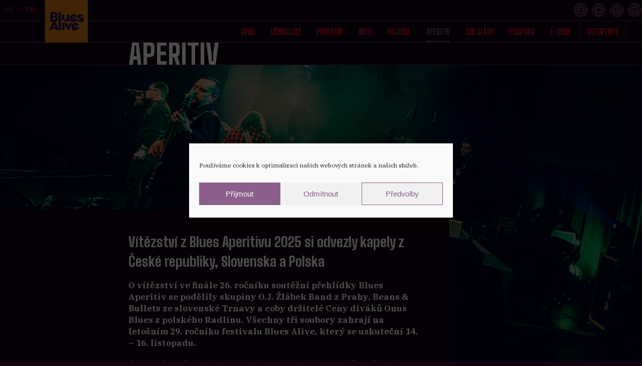

--- FILE ---
content_type: text/html; charset=UTF-8
request_url: https://bluesalive.cz/aperitiv/
body_size: 21652
content:
<!doctype html>
<html lang="cs-CZ" class="no-js">
	<head>
		<meta charset="UTF-8">
		<title>  Aperitiv : Blues Alive</title>

		<link href="//www.google-analytics.com" rel="dns-prefetch">
		<link href="https://bluesalive.cz/wp-content/themes/bluesalive/img/icons/favicon.png" rel="shortcut icon">
		<link href="https://bluesalive.cz/wp-content/themes/bluesalive/img/icons/favicon.png" rel="apple-touch-icon-precomposed">
		<link rel="alternate" type="application/rss+xml" title="Blues Alive" href="https://bluesalive.cz/feed/" />

		<meta http-equiv="X-UA-Compatible" content="IE=edge,chrome=1">
		<meta name="viewport" content="width=device-width, initial-scale=1.0">
		<meta name="description" content="">

		<meta name='robots' content='max-image-preview:large' />
<link rel="alternate" href="https://bluesalive.cz/aperitiv/" hreflang="cs" />
<link rel="alternate" href="https://bluesalive.cz/en/aperitiv-en/" hreflang="en" />
<script type='application/javascript'  id='pys-version-script'>console.log('PixelYourSite Free version 11.1.5.1');</script>
<link rel="alternate" title="oEmbed (JSON)" type="application/json+oembed" href="https://bluesalive.cz/wp-json/oembed/1.0/embed?url=https%3A%2F%2Fbluesalive.cz%2Faperitiv%2F&#038;lang=cs" />
<link rel="alternate" title="oEmbed (XML)" type="text/xml+oembed" href="https://bluesalive.cz/wp-json/oembed/1.0/embed?url=https%3A%2F%2Fbluesalive.cz%2Faperitiv%2F&#038;format=xml&#038;lang=cs" />
<style id='wp-img-auto-sizes-contain-inline-css' type='text/css'>
img:is([sizes=auto i],[sizes^="auto," i]){contain-intrinsic-size:3000px 1500px}
/*# sourceURL=wp-img-auto-sizes-contain-inline-css */
</style>
<style id='wp-emoji-styles-inline-css' type='text/css'>

	img.wp-smiley, img.emoji {
		display: inline !important;
		border: none !important;
		box-shadow: none !important;
		height: 1em !important;
		width: 1em !important;
		margin: 0 0.07em !important;
		vertical-align: -0.1em !important;
		background: none !important;
		padding: 0 !important;
	}
/*# sourceURL=wp-emoji-styles-inline-css */
</style>
<style id='wp-block-library-inline-css' type='text/css'>
:root{--wp-block-synced-color:#7a00df;--wp-block-synced-color--rgb:122,0,223;--wp-bound-block-color:var(--wp-block-synced-color);--wp-editor-canvas-background:#ddd;--wp-admin-theme-color:#007cba;--wp-admin-theme-color--rgb:0,124,186;--wp-admin-theme-color-darker-10:#006ba1;--wp-admin-theme-color-darker-10--rgb:0,107,160.5;--wp-admin-theme-color-darker-20:#005a87;--wp-admin-theme-color-darker-20--rgb:0,90,135;--wp-admin-border-width-focus:2px}@media (min-resolution:192dpi){:root{--wp-admin-border-width-focus:1.5px}}.wp-element-button{cursor:pointer}:root .has-very-light-gray-background-color{background-color:#eee}:root .has-very-dark-gray-background-color{background-color:#313131}:root .has-very-light-gray-color{color:#eee}:root .has-very-dark-gray-color{color:#313131}:root .has-vivid-green-cyan-to-vivid-cyan-blue-gradient-background{background:linear-gradient(135deg,#00d084,#0693e3)}:root .has-purple-crush-gradient-background{background:linear-gradient(135deg,#34e2e4,#4721fb 50%,#ab1dfe)}:root .has-hazy-dawn-gradient-background{background:linear-gradient(135deg,#faaca8,#dad0ec)}:root .has-subdued-olive-gradient-background{background:linear-gradient(135deg,#fafae1,#67a671)}:root .has-atomic-cream-gradient-background{background:linear-gradient(135deg,#fdd79a,#004a59)}:root .has-nightshade-gradient-background{background:linear-gradient(135deg,#330968,#31cdcf)}:root .has-midnight-gradient-background{background:linear-gradient(135deg,#020381,#2874fc)}:root{--wp--preset--font-size--normal:16px;--wp--preset--font-size--huge:42px}.has-regular-font-size{font-size:1em}.has-larger-font-size{font-size:2.625em}.has-normal-font-size{font-size:var(--wp--preset--font-size--normal)}.has-huge-font-size{font-size:var(--wp--preset--font-size--huge)}.has-text-align-center{text-align:center}.has-text-align-left{text-align:left}.has-text-align-right{text-align:right}.has-fit-text{white-space:nowrap!important}#end-resizable-editor-section{display:none}.aligncenter{clear:both}.items-justified-left{justify-content:flex-start}.items-justified-center{justify-content:center}.items-justified-right{justify-content:flex-end}.items-justified-space-between{justify-content:space-between}.screen-reader-text{border:0;clip-path:inset(50%);height:1px;margin:-1px;overflow:hidden;padding:0;position:absolute;width:1px;word-wrap:normal!important}.screen-reader-text:focus{background-color:#ddd;clip-path:none;color:#444;display:block;font-size:1em;height:auto;left:5px;line-height:normal;padding:15px 23px 14px;text-decoration:none;top:5px;width:auto;z-index:100000}html :where(.has-border-color){border-style:solid}html :where([style*=border-top-color]){border-top-style:solid}html :where([style*=border-right-color]){border-right-style:solid}html :where([style*=border-bottom-color]){border-bottom-style:solid}html :where([style*=border-left-color]){border-left-style:solid}html :where([style*=border-width]){border-style:solid}html :where([style*=border-top-width]){border-top-style:solid}html :where([style*=border-right-width]){border-right-style:solid}html :where([style*=border-bottom-width]){border-bottom-style:solid}html :where([style*=border-left-width]){border-left-style:solid}html :where(img[class*=wp-image-]){height:auto;max-width:100%}:where(figure){margin:0 0 1em}html :where(.is-position-sticky){--wp-admin--admin-bar--position-offset:var(--wp-admin--admin-bar--height,0px)}@media screen and (max-width:600px){html :where(.is-position-sticky){--wp-admin--admin-bar--position-offset:0px}}

/*# sourceURL=wp-block-library-inline-css */
</style><style id='global-styles-inline-css' type='text/css'>
:root{--wp--preset--aspect-ratio--square: 1;--wp--preset--aspect-ratio--4-3: 4/3;--wp--preset--aspect-ratio--3-4: 3/4;--wp--preset--aspect-ratio--3-2: 3/2;--wp--preset--aspect-ratio--2-3: 2/3;--wp--preset--aspect-ratio--16-9: 16/9;--wp--preset--aspect-ratio--9-16: 9/16;--wp--preset--color--black: #000000;--wp--preset--color--cyan-bluish-gray: #abb8c3;--wp--preset--color--white: #ffffff;--wp--preset--color--pale-pink: #f78da7;--wp--preset--color--vivid-red: #cf2e2e;--wp--preset--color--luminous-vivid-orange: #ff6900;--wp--preset--color--luminous-vivid-amber: #fcb900;--wp--preset--color--light-green-cyan: #7bdcb5;--wp--preset--color--vivid-green-cyan: #00d084;--wp--preset--color--pale-cyan-blue: #8ed1fc;--wp--preset--color--vivid-cyan-blue: #0693e3;--wp--preset--color--vivid-purple: #9b51e0;--wp--preset--gradient--vivid-cyan-blue-to-vivid-purple: linear-gradient(135deg,rgb(6,147,227) 0%,rgb(155,81,224) 100%);--wp--preset--gradient--light-green-cyan-to-vivid-green-cyan: linear-gradient(135deg,rgb(122,220,180) 0%,rgb(0,208,130) 100%);--wp--preset--gradient--luminous-vivid-amber-to-luminous-vivid-orange: linear-gradient(135deg,rgb(252,185,0) 0%,rgb(255,105,0) 100%);--wp--preset--gradient--luminous-vivid-orange-to-vivid-red: linear-gradient(135deg,rgb(255,105,0) 0%,rgb(207,46,46) 100%);--wp--preset--gradient--very-light-gray-to-cyan-bluish-gray: linear-gradient(135deg,rgb(238,238,238) 0%,rgb(169,184,195) 100%);--wp--preset--gradient--cool-to-warm-spectrum: linear-gradient(135deg,rgb(74,234,220) 0%,rgb(151,120,209) 20%,rgb(207,42,186) 40%,rgb(238,44,130) 60%,rgb(251,105,98) 80%,rgb(254,248,76) 100%);--wp--preset--gradient--blush-light-purple: linear-gradient(135deg,rgb(255,206,236) 0%,rgb(152,150,240) 100%);--wp--preset--gradient--blush-bordeaux: linear-gradient(135deg,rgb(254,205,165) 0%,rgb(254,45,45) 50%,rgb(107,0,62) 100%);--wp--preset--gradient--luminous-dusk: linear-gradient(135deg,rgb(255,203,112) 0%,rgb(199,81,192) 50%,rgb(65,88,208) 100%);--wp--preset--gradient--pale-ocean: linear-gradient(135deg,rgb(255,245,203) 0%,rgb(182,227,212) 50%,rgb(51,167,181) 100%);--wp--preset--gradient--electric-grass: linear-gradient(135deg,rgb(202,248,128) 0%,rgb(113,206,126) 100%);--wp--preset--gradient--midnight: linear-gradient(135deg,rgb(2,3,129) 0%,rgb(40,116,252) 100%);--wp--preset--font-size--small: 13px;--wp--preset--font-size--medium: 20px;--wp--preset--font-size--large: 36px;--wp--preset--font-size--x-large: 42px;--wp--preset--spacing--20: 0.44rem;--wp--preset--spacing--30: 0.67rem;--wp--preset--spacing--40: 1rem;--wp--preset--spacing--50: 1.5rem;--wp--preset--spacing--60: 2.25rem;--wp--preset--spacing--70: 3.38rem;--wp--preset--spacing--80: 5.06rem;--wp--preset--shadow--natural: 6px 6px 9px rgba(0, 0, 0, 0.2);--wp--preset--shadow--deep: 12px 12px 50px rgba(0, 0, 0, 0.4);--wp--preset--shadow--sharp: 6px 6px 0px rgba(0, 0, 0, 0.2);--wp--preset--shadow--outlined: 6px 6px 0px -3px rgb(255, 255, 255), 6px 6px rgb(0, 0, 0);--wp--preset--shadow--crisp: 6px 6px 0px rgb(0, 0, 0);}:where(.is-layout-flex){gap: 0.5em;}:where(.is-layout-grid){gap: 0.5em;}body .is-layout-flex{display: flex;}.is-layout-flex{flex-wrap: wrap;align-items: center;}.is-layout-flex > :is(*, div){margin: 0;}body .is-layout-grid{display: grid;}.is-layout-grid > :is(*, div){margin: 0;}:where(.wp-block-columns.is-layout-flex){gap: 2em;}:where(.wp-block-columns.is-layout-grid){gap: 2em;}:where(.wp-block-post-template.is-layout-flex){gap: 1.25em;}:where(.wp-block-post-template.is-layout-grid){gap: 1.25em;}.has-black-color{color: var(--wp--preset--color--black) !important;}.has-cyan-bluish-gray-color{color: var(--wp--preset--color--cyan-bluish-gray) !important;}.has-white-color{color: var(--wp--preset--color--white) !important;}.has-pale-pink-color{color: var(--wp--preset--color--pale-pink) !important;}.has-vivid-red-color{color: var(--wp--preset--color--vivid-red) !important;}.has-luminous-vivid-orange-color{color: var(--wp--preset--color--luminous-vivid-orange) !important;}.has-luminous-vivid-amber-color{color: var(--wp--preset--color--luminous-vivid-amber) !important;}.has-light-green-cyan-color{color: var(--wp--preset--color--light-green-cyan) !important;}.has-vivid-green-cyan-color{color: var(--wp--preset--color--vivid-green-cyan) !important;}.has-pale-cyan-blue-color{color: var(--wp--preset--color--pale-cyan-blue) !important;}.has-vivid-cyan-blue-color{color: var(--wp--preset--color--vivid-cyan-blue) !important;}.has-vivid-purple-color{color: var(--wp--preset--color--vivid-purple) !important;}.has-black-background-color{background-color: var(--wp--preset--color--black) !important;}.has-cyan-bluish-gray-background-color{background-color: var(--wp--preset--color--cyan-bluish-gray) !important;}.has-white-background-color{background-color: var(--wp--preset--color--white) !important;}.has-pale-pink-background-color{background-color: var(--wp--preset--color--pale-pink) !important;}.has-vivid-red-background-color{background-color: var(--wp--preset--color--vivid-red) !important;}.has-luminous-vivid-orange-background-color{background-color: var(--wp--preset--color--luminous-vivid-orange) !important;}.has-luminous-vivid-amber-background-color{background-color: var(--wp--preset--color--luminous-vivid-amber) !important;}.has-light-green-cyan-background-color{background-color: var(--wp--preset--color--light-green-cyan) !important;}.has-vivid-green-cyan-background-color{background-color: var(--wp--preset--color--vivid-green-cyan) !important;}.has-pale-cyan-blue-background-color{background-color: var(--wp--preset--color--pale-cyan-blue) !important;}.has-vivid-cyan-blue-background-color{background-color: var(--wp--preset--color--vivid-cyan-blue) !important;}.has-vivid-purple-background-color{background-color: var(--wp--preset--color--vivid-purple) !important;}.has-black-border-color{border-color: var(--wp--preset--color--black) !important;}.has-cyan-bluish-gray-border-color{border-color: var(--wp--preset--color--cyan-bluish-gray) !important;}.has-white-border-color{border-color: var(--wp--preset--color--white) !important;}.has-pale-pink-border-color{border-color: var(--wp--preset--color--pale-pink) !important;}.has-vivid-red-border-color{border-color: var(--wp--preset--color--vivid-red) !important;}.has-luminous-vivid-orange-border-color{border-color: var(--wp--preset--color--luminous-vivid-orange) !important;}.has-luminous-vivid-amber-border-color{border-color: var(--wp--preset--color--luminous-vivid-amber) !important;}.has-light-green-cyan-border-color{border-color: var(--wp--preset--color--light-green-cyan) !important;}.has-vivid-green-cyan-border-color{border-color: var(--wp--preset--color--vivid-green-cyan) !important;}.has-pale-cyan-blue-border-color{border-color: var(--wp--preset--color--pale-cyan-blue) !important;}.has-vivid-cyan-blue-border-color{border-color: var(--wp--preset--color--vivid-cyan-blue) !important;}.has-vivid-purple-border-color{border-color: var(--wp--preset--color--vivid-purple) !important;}.has-vivid-cyan-blue-to-vivid-purple-gradient-background{background: var(--wp--preset--gradient--vivid-cyan-blue-to-vivid-purple) !important;}.has-light-green-cyan-to-vivid-green-cyan-gradient-background{background: var(--wp--preset--gradient--light-green-cyan-to-vivid-green-cyan) !important;}.has-luminous-vivid-amber-to-luminous-vivid-orange-gradient-background{background: var(--wp--preset--gradient--luminous-vivid-amber-to-luminous-vivid-orange) !important;}.has-luminous-vivid-orange-to-vivid-red-gradient-background{background: var(--wp--preset--gradient--luminous-vivid-orange-to-vivid-red) !important;}.has-very-light-gray-to-cyan-bluish-gray-gradient-background{background: var(--wp--preset--gradient--very-light-gray-to-cyan-bluish-gray) !important;}.has-cool-to-warm-spectrum-gradient-background{background: var(--wp--preset--gradient--cool-to-warm-spectrum) !important;}.has-blush-light-purple-gradient-background{background: var(--wp--preset--gradient--blush-light-purple) !important;}.has-blush-bordeaux-gradient-background{background: var(--wp--preset--gradient--blush-bordeaux) !important;}.has-luminous-dusk-gradient-background{background: var(--wp--preset--gradient--luminous-dusk) !important;}.has-pale-ocean-gradient-background{background: var(--wp--preset--gradient--pale-ocean) !important;}.has-electric-grass-gradient-background{background: var(--wp--preset--gradient--electric-grass) !important;}.has-midnight-gradient-background{background: var(--wp--preset--gradient--midnight) !important;}.has-small-font-size{font-size: var(--wp--preset--font-size--small) !important;}.has-medium-font-size{font-size: var(--wp--preset--font-size--medium) !important;}.has-large-font-size{font-size: var(--wp--preset--font-size--large) !important;}.has-x-large-font-size{font-size: var(--wp--preset--font-size--x-large) !important;}
/*# sourceURL=global-styles-inline-css */
</style>

<style id='classic-theme-styles-inline-css' type='text/css'>
/*! This file is auto-generated */
.wp-block-button__link{color:#fff;background-color:#32373c;border-radius:9999px;box-shadow:none;text-decoration:none;padding:calc(.667em + 2px) calc(1.333em + 2px);font-size:1.125em}.wp-block-file__button{background:#32373c;color:#fff;text-decoration:none}
/*# sourceURL=/wp-includes/css/classic-themes.min.css */
</style>
<link rel='stylesheet' id='responsive-lightbox-nivo-css' href='https://bluesalive.cz/wp-content/plugins/responsive-lightbox/assets/nivo/nivo-lightbox.min.css?ver=1.3.1' media='all' />
<link rel='stylesheet' id='responsive-lightbox-nivo-default-css' href='https://bluesalive.cz/wp-content/plugins/responsive-lightbox/assets/nivo/themes/default/default.css?ver=1.3.1' media='all' />
<link rel='stylesheet' id='cmplz-general-css' href='https://bluesalive.cz/wp-content/plugins/complianz-gdpr/assets/css/cookieblocker.min.css?ver=6.5.5' media='all' />
<link rel='stylesheet' id='html5blank-css' href='https://bluesalive.cz/wp-content/themes/bluesalive/style.css?ver=1.6' media='all' />
<link rel='stylesheet' id='slick-css' href='https://bluesalive.cz/wp-content/themes/bluesalive/modules/slick/slick.css?ver=1.1' media='all' />
<link rel='stylesheet' id='slick-theme-css' href='https://bluesalive.cz/wp-content/themes/bluesalive/modules/slick/slick-theme.css?ver=1.2' media='all' />
<script type="text/javascript" src="https://bluesalive.cz/wp-includes/js/jquery/jquery.min.js?ver=3.7.1" id="jquery-core-js"></script>
<script type="text/javascript" src="https://bluesalive.cz/wp-includes/js/jquery/jquery-migrate.min.js?ver=3.4.1" id="jquery-migrate-js"></script>
<script type="text/javascript" src="https://bluesalive.cz/wp-content/plugins/responsive-lightbox/assets/dompurify/purify.min.js?ver=3.1.7" id="dompurify-js"></script>
<script data-service="youtube" data-category="marketing" type="text/plain" id="responsive-lightbox-sanitizer-js-before">
/* <![CDATA[ */
window.RLG = window.RLG || {}; window.RLG.sanitizeAllowedHosts = ["youtube.com","www.youtube.com","youtu.be","vimeo.com","player.vimeo.com"];
//# sourceURL=responsive-lightbox-sanitizer-js-before
/* ]]> */
</script>
<script type="text/javascript" src="https://bluesalive.cz/wp-content/plugins/responsive-lightbox/js/sanitizer.js?ver=2.6.0" id="responsive-lightbox-sanitizer-js"></script>
<script type="text/javascript" src="https://bluesalive.cz/wp-content/plugins/responsive-lightbox/assets/nivo/nivo-lightbox.min.js?ver=1.3.1" id="responsive-lightbox-nivo-js"></script>
<script type="text/javascript" src="https://bluesalive.cz/wp-includes/js/underscore.min.js?ver=1.13.7" id="underscore-js"></script>
<script type="text/javascript" src="https://bluesalive.cz/wp-content/plugins/responsive-lightbox/assets/infinitescroll/infinite-scroll.pkgd.min.js?ver=4.0.1" id="responsive-lightbox-infinite-scroll-js"></script>
<script type="text/javascript" id="responsive-lightbox-js-before">
/* <![CDATA[ */
var rlArgs = {"script":"nivo","selector":"lightbox","customEvents":"","activeGalleries":true,"effect":"fade","clickOverlayToClose":true,"keyboardNav":true,"errorMessage":"The requested content cannot be loaded. Please try again later.","woocommerce_gallery":false,"ajaxurl":"https:\/\/bluesalive.cz\/wp-admin\/admin-ajax.php","nonce":"51a706913d","preview":false,"postId":15,"scriptExtension":false};

//# sourceURL=responsive-lightbox-js-before
/* ]]> */
</script>
<script type="text/javascript" src="https://bluesalive.cz/wp-content/plugins/responsive-lightbox/js/front.js?ver=2.6.0" id="responsive-lightbox-js"></script>
<script type="text/javascript" src="https://bluesalive.cz/wp-content/themes/bluesalive/modules/slick/slick.js?ver=6.9" id="slick-js"></script>
<script type="text/javascript" src="https://bluesalive.cz/wp-content/themes/bluesalive/js/scripts.js?ver=1.3.0" id="html5blankscripts-js"></script>
<script type="text/javascript" id="ajax-script-js-extra">
/* <![CDATA[ */
var my_ajax_object = {"ajax_url":"https://bluesalive.cz/wp-admin/admin-ajax.php"};
//# sourceURL=ajax-script-js-extra
/* ]]> */
</script>
<script type="text/javascript" src="https://bluesalive.cz/wp-content/themes/bluesalive/js/my-ajax-script.js?ver=6.9" id="ajax-script-js"></script>
<script data-service="facebook" data-category="marketing" type="text/plain" data-cmplz-src="https://bluesalive.cz/wp-content/plugins/pixelyoursite/dist/scripts/jquery.bind-first-0.2.3.min.js?ver=0.2.3" id="jquery-bind-first-js"></script>
<script data-service="facebook" data-category="marketing" type="text/plain" data-cmplz-src="https://bluesalive.cz/wp-content/plugins/pixelyoursite/dist/scripts/js.cookie-2.1.3.min.js?ver=2.1.3" id="js-cookie-pys-js"></script>
<script data-service="facebook" data-category="marketing" type="text/plain" data-cmplz-src="https://bluesalive.cz/wp-content/plugins/pixelyoursite/dist/scripts/tld.min.js?ver=2.3.1" id="js-tld-js"></script>
<script data-service="facebook" data-category="marketing" type="text/plain" id="pys-js-extra">
/* <![CDATA[ */
var pysOptions = {"staticEvents":{"facebook":{"init_event":[{"delay":0,"type":"static","ajaxFire":false,"name":"PageView","pixelIds":["403917781355013"],"eventID":"c6dfc284-7464-4d41-ad18-044eb51271bb","params":{"page_title":"Aperitiv","post_type":"page","post_id":15,"plugin":"PixelYourSite","user_role":"guest","event_url":"bluesalive.cz/aperitiv/"},"e_id":"init_event","ids":[],"hasTimeWindow":false,"timeWindow":0,"woo_order":"","edd_order":""}]}},"dynamicEvents":{"automatic_event_form":{"facebook":{"delay":0,"type":"dyn","name":"Form","pixelIds":["403917781355013"],"eventID":"2b838b67-6558-4a38-9875-100e8dca1ec8","params":{"page_title":"Aperitiv","post_type":"page","post_id":15,"plugin":"PixelYourSite","user_role":"guest","event_url":"bluesalive.cz/aperitiv/"},"e_id":"automatic_event_form","ids":[],"hasTimeWindow":false,"timeWindow":0,"woo_order":"","edd_order":""}},"automatic_event_download":{"facebook":{"delay":0,"type":"dyn","name":"Download","extensions":["","doc","exe","js","pdf","ppt","tgz","zip","xls"],"pixelIds":["403917781355013"],"eventID":"3db0a370-1a32-461a-9a71-2307944c851e","params":{"page_title":"Aperitiv","post_type":"page","post_id":15,"plugin":"PixelYourSite","user_role":"guest","event_url":"bluesalive.cz/aperitiv/"},"e_id":"automatic_event_download","ids":[],"hasTimeWindow":false,"timeWindow":0,"woo_order":"","edd_order":""}},"automatic_event_comment":{"facebook":{"delay":0,"type":"dyn","name":"Comment","pixelIds":["403917781355013"],"eventID":"1ea0dba9-fc38-4a7f-bd26-387b4b2d55c1","params":{"page_title":"Aperitiv","post_type":"page","post_id":15,"plugin":"PixelYourSite","user_role":"guest","event_url":"bluesalive.cz/aperitiv/"},"e_id":"automatic_event_comment","ids":[],"hasTimeWindow":false,"timeWindow":0,"woo_order":"","edd_order":""}}},"triggerEvents":[],"triggerEventTypes":[],"facebook":{"pixelIds":["403917781355013"],"advancedMatching":[],"advancedMatchingEnabled":false,"removeMetadata":false,"wooVariableAsSimple":false,"serverApiEnabled":false,"wooCRSendFromServer":false,"send_external_id":null,"enabled_medical":false,"do_not_track_medical_param":["event_url","post_title","page_title","landing_page","content_name","categories","category_name","tags"],"meta_ldu":false},"debug":"","siteUrl":"https://bluesalive.cz","ajaxUrl":"https://bluesalive.cz/wp-admin/admin-ajax.php","ajax_event":"496f4efa7d","enable_remove_download_url_param":"1","cookie_duration":"7","last_visit_duration":"60","enable_success_send_form":"","ajaxForServerEvent":"1","ajaxForServerStaticEvent":"1","useSendBeacon":"1","send_external_id":"1","external_id_expire":"180","track_cookie_for_subdomains":"1","google_consent_mode":"1","gdpr":{"ajax_enabled":false,"all_disabled_by_api":false,"facebook_disabled_by_api":false,"analytics_disabled_by_api":false,"google_ads_disabled_by_api":false,"pinterest_disabled_by_api":false,"bing_disabled_by_api":false,"reddit_disabled_by_api":false,"externalID_disabled_by_api":false,"facebook_prior_consent_enabled":true,"analytics_prior_consent_enabled":true,"google_ads_prior_consent_enabled":null,"pinterest_prior_consent_enabled":true,"bing_prior_consent_enabled":true,"cookiebot_integration_enabled":false,"cookiebot_facebook_consent_category":"marketing","cookiebot_analytics_consent_category":"statistics","cookiebot_tiktok_consent_category":"marketing","cookiebot_google_ads_consent_category":"marketing","cookiebot_pinterest_consent_category":"marketing","cookiebot_bing_consent_category":"marketing","consent_magic_integration_enabled":false,"real_cookie_banner_integration_enabled":false,"cookie_notice_integration_enabled":false,"cookie_law_info_integration_enabled":false,"analytics_storage":{"enabled":true,"value":"granted","filter":false},"ad_storage":{"enabled":true,"value":"granted","filter":false},"ad_user_data":{"enabled":true,"value":"granted","filter":false},"ad_personalization":{"enabled":true,"value":"granted","filter":false}},"cookie":{"disabled_all_cookie":false,"disabled_start_session_cookie":false,"disabled_advanced_form_data_cookie":false,"disabled_landing_page_cookie":false,"disabled_first_visit_cookie":false,"disabled_trafficsource_cookie":false,"disabled_utmTerms_cookie":false,"disabled_utmId_cookie":false},"tracking_analytics":{"TrafficSource":"direct","TrafficLanding":"undefined","TrafficUtms":[],"TrafficUtmsId":[]},"GATags":{"ga_datalayer_type":"default","ga_datalayer_name":"dataLayerPYS"},"woo":{"enabled":false},"edd":{"enabled":false},"cache_bypass":"1768883854"};
//# sourceURL=pys-js-extra
/* ]]> */
</script>
<script data-service="facebook" data-category="marketing" type="text/plain" data-cmplz-src="https://bluesalive.cz/wp-content/plugins/pixelyoursite/dist/scripts/public.js?ver=11.1.5.1" id="pys-js"></script>
<link rel="https://api.w.org/" href="https://bluesalive.cz/wp-json/" /><link rel="alternate" title="JSON" type="application/json" href="https://bluesalive.cz/wp-json/wp/v2/pages/15" /><meta name="facebook-domain-verification" content="zqxjdns1shidbx0l64vcblq39xygyh" /><style>.cmplz-hidden{display:none!important;}</style><link rel="icon" href="https://bluesalive.cz/wp-content/uploads/2021/06/cropped-favicon_260x260-32x32.png" sizes="32x32" />
<link rel="icon" href="https://bluesalive.cz/wp-content/uploads/2021/06/cropped-favicon_260x260-192x192.png" sizes="192x192" />
<link rel="apple-touch-icon" href="https://bluesalive.cz/wp-content/uploads/2021/06/cropped-favicon_260x260-180x180.png" />
<meta name="msapplication-TileImage" content="https://bluesalive.cz/wp-content/uploads/2021/06/cropped-favicon_260x260-270x270.png" />

		<!-- Global site tag (gtag.js) - Google Analytics -->
		<script type="text/plain" data-service="google-analytics" data-category="statistics" async data-cmplz-src="https://www.googletagmanager.com/gtag/js?id=G-T4KV3MDRJT"></script>
		<script>
		window.dataLayer = window.dataLayer || [];
		function gtag(){dataLayer.push(arguments);}
		gtag('js', new Date());

		gtag('config', 'G-T4KV3MDRJT');
		</script>

	<link rel='stylesheet' id='responsive-lightbox-gallery-css' href='https://bluesalive.cz/wp-content/plugins/responsive-lightbox/css/gallery.css?ver=2.6.0' media='all' />
<style id='responsive-lightbox-gallery-inline-css' type='text/css'>

				#rl-gallery-container-1 .rl-gallery .rl-gallery-link {
					border: 0px solid #000000;
				}
				#rl-gallery-container-1 .rl-gallery .rl-gallery-link .rl-gallery-item-title {
					color: #ffffff;
				}
				#rl-gallery-container-1 .rl-gallery .rl-gallery-link .rl-gallery-item-caption {
					color: #cccccc;
				}
				#rl-gallery-container-1 .rl-gallery .rl-gallery-link .rl-gallery-caption {
					font-size: 13px;
					padding: 20px;
				}
				#rl-gallery-container-1 .rl-gallery .rl-gallery-link .rl-gallery-caption,
				#rl-gallery-container-1 .rl-gallery .rl-gallery-link:after {
					background-color: rgba( 0,0,0, 0.6 );
				}
				#rl-gallery-container-1 [class^="rl-hover-icon-"] .rl-gallery-link:before,
				#rl-gallery-container-1 [class*=" rl-hover-icon-"] .rl-gallery-link:before {
					color: #ffffff;
					background-color: rgba( 0,0,0, 0.6 );
				}
/*# sourceURL=responsive-lightbox-gallery-inline-css */
</style>
<link rel='stylesheet' id='responsive-lightbox-basicgrid-gallery-css' href='https://bluesalive.cz/wp-content/plugins/responsive-lightbox/css/gallery-basicgrid.css?ver=2.6.0' media='all' />
<style id='responsive-lightbox-basicgrid-gallery-inline-css' type='text/css'>

		#rl-gallery-container-1 .rl-basicgrid-gallery .rl-gallery-item {
			width: calc(33.33% - 2px);
			margin: 1px;
		}
		@media all and (min-width: 1200px) {
			#rl-gallery-container-1 .rl-basicgrid-gallery .rl-gallery-item {
				width: calc(25% - 2px);
			}
		}
		@media all and (min-width: 992px) and (max-width: 1200px) {
			#rl-gallery-container-1 .rl-basicgrid-gallery .rl-gallery-item {
				width: calc(33.33% - 2px);
			}
		}
		@media all and (min-width: 768px) and (max-width: 992px) {
			#rl-gallery-container-1 .rl-basicgrid-gallery .rl-gallery-item {
				width: calc(50% - 2px);
			}
		}
		@media all and (max-width: 768px) {
			#rl-gallery-container-1 .rl-basicgrid-gallery .rl-gallery-item {
				width: calc(100% - 2px);
			}
		}
/*# sourceURL=responsive-lightbox-basicgrid-gallery-inline-css */
</style>
</head>
	<body data-cmplz=1 class="wp-singular page-template-default page page-id-15 wp-theme-bluesalive aperitiv">

		<!-- wrapper -->
		<div class="wrapper">
						
			<header class="mobile-header">
					<!-- logo -->
												<div class="logo">
							<a href="https://www.bluesalive.cz">
							</a>
						</div>						
						<!-- /logo -->
						<button class="nav-btn" id="open-nav"></button>
				</header>
			<div class="wrapper-header">
				<!-- header -->
				<header class="header">

					<div class="social">
						<div class="header-content">
							<ul class="language">
								<li class="lang-item lang-item-8 lang-item-cs current-lang lang-item-first"><a lang="cs-CZ" hreflang="cs-CZ" href="https://bluesalive.cz/aperitiv/" aria-current="true">cs</a></li>
	<li class="lang-item lang-item-11 lang-item-en"><a lang="en-GB" hreflang="en-GB" href="https://bluesalive.cz/en/aperitiv-en/">en</a></li>
							</ul>

							<button class="nav-btn" id="close-nav"></button>

							<ul class="social-btn">
								<li><a href="https://facebook.com/BluesAliveFestival/"><img src="https://bluesalive.cz/wp-content/themes/bluesalive/img/facebook-logo.svg"></a></li>
								<li><a href="https://www.youtube.com/channel/UCgyK379ujntB9wQZrTvVZMQ"><img src="https://bluesalive.cz/wp-content/themes/bluesalive/img/youtube-logo.svg"></a></li>
								<li><a href="https://www.instagram.com/bluesalivefestival/"><img src="https://bluesalive.cz/wp-content/themes/bluesalive/img/instagram-logo.svg"></a></li>
								<li><a href="https://open.spotify.com/user/rjjejubd81cb48q7s61inidqe"><img src="https://bluesalive.cz/wp-content/themes/bluesalive/img/spotify-logo.svg"></a></li>
							</ul>
						</div>							
					</div>
					

						<!-- logo -->
					
						<div class="logo">
							<a href="https://www.bluesalive.cz">
							</a>
						</div>
				
						
						<!-- /logo -->

						

						<!-- nav -->
						<nav class="nav" role="navigation">
							<ul><li id="menu-item-26" class="menu-item menu-item-type-post_type menu-item-object-page menu-item-home menu-item-26"><a href="https://www.bluesalive.cz/">Úvod</a></li>
<li id="menu-item-3467" class="menu-item menu-item-type-post_type menu-item-object-page menu-item-3467"><a href="https://bluesalive.cz/lineup/2026-2/">Účinkující</a></li>
<li id="menu-item-2719" class="menu-item menu-item-type-post_type menu-item-object-page menu-item-2719"><a href="https://bluesalive.cz/program/">Program</a></li>
<li id="menu-item-115" class="menu-item menu-item-type-post_type menu-item-object-page menu-item-115"><a href="https://bluesalive.cz/info/kde/">Info</a></li>
<li id="menu-item-2078" class="menu-item menu-item-type-post_type menu-item-object-page menu-item-2078"><a href="https://bluesalive.cz/historie/">Historie</a></li>
<li id="menu-item-22" class="menu-item menu-item-type-post_type menu-item-object-page current-menu-item page_item page-item-15 current_page_item menu-item-22"><a href="https://bluesalive.cz/aperitiv/" aria-current="page">Aperitiv</a></li>
<li id="menu-item-2234" class="menu-item menu-item-type-post_type menu-item-object-page menu-item-2234"><a href="https://bluesalive.cz/sin-slavy/">Síň slávy</a></li>
<li id="menu-item-385" class="menu-item menu-item-type-post_type menu-item-object-page menu-item-385"><a href="https://bluesalive.cz/podpora/partneri/">Podpora</a></li>
<li id="menu-item-2673" class="menu-item menu-item-type-custom menu-item-object-custom menu-item-2673"><a target="_blank" href="https://www.bluesaliveshop.cz/">E-shop</a></li>
<li id="menu-item-48" class="border menu-item menu-item-type-post_type menu-item-object-page menu-item-48"><a href="https://bluesalive.cz/vstupenky/">Vstupenky</a></li>
<li class="search"><a href="#"></a></li></ul>						</nav>

						<nav class="nav secondary" role="navigation">
							<ul><li id="menu-item-38" class="menu-item menu-item-type-post_type menu-item-object-page menu-item-38"><a href="https://bluesalive.cz/kontakt/">Kontakt</a></li>
<li id="menu-item-36" class="menu-item menu-item-type-post_type menu-item-object-page menu-item-36"><a href="https://bluesalive.cz/press/">Press</a></li>
<li id="menu-item-35" class="menu-item menu-item-type-post_type menu-item-object-page menu-item-35"><a href="https://bluesalive.cz/tour-mississippi-2026/">Mississippi Delta Tour 2026</a></li>
</ul>						</nav>
						
						<!-- /nav -->
					
				</header>
				<!-- /header -->
			</div>
			<div class="wrapper-content">

	<main role="main" aria-label="Content">
						<div class="content-header">
			<div style="max-width:1280px; margin:0 auto;">
				<h1>Aperitiv</h1>
			</div>
		</div>

					<div class="content-wrap header-image" style="background-image:url('https://bluesalive.cz/wp-content/uploads/2023/10/aperitiv2023.jpg');">
		
					<div class="content-content">
				<h2>Vítězství z Blues Aperitivu 2025 si odvezly kapely z České republiky, Slovenska a Polska</h2>
<p><strong>O vítězství ve finále 26. ročníku soutěžní přehlídky Blues Aperitiv se podělily skupiny O.J. Žlábek Band z Prahy, Beans &amp; Bullets ze slovenské Trnavy a coby držitelé Ceny diváků Onus Blues z polského Radlinu. Všechny tři soubory zahrají na letošním 29. ročníku festivalu Blues Alive, který se uskuteční 14. – 16. listopadu.</strong></p>
<p>O vítězích rozhodovala pětičlenná mezinárodní porota. Zasedli v ní viceprezident Evropské bluesové unie a fotograf Pertti Nurmi z Finska, člen skupiny Longital Daniel Salontay ze Slovenska, rozhlasový redaktor Milan Tesař a vydavatel hudebního magazínu Headliner Dany Stejskal. Předsedou poroty byl dramaturg festivalu Blues Alive Ondřej Bezr.</p>
<p>Porota při svém výběru zohledňuje několik kritérií, která jsou vzájemně provázána. Je mezi nimi nejen samotný hráčský výkon a souhra kapely, ale také autenticita projevu, vlastní repertoár a další aspekty. U Beans &amp; Bullets jsme ocenili zejména moderní bluesrockový sound, kvalitu repertoáru a dynamiku projevu. Druhý vítěz O.J. Žlábek Band zaujal autentickým bluesovým projevem, energickou souhrou a muzikantskými výkony jednotlivých členů. Vítězové Ceny diváků, polští Onus Blues si publikum získali hlavně svým pódiovým nasazením a zjevnou vstřícností svého repertoáru vůči posluchačům.</p>
<p>Speciální bonusové ceny si ze Šumperka odvezl písničkář Vojtěch Urbánek, který vystoupil v duu s pianistou Mikulášem Čimburou. V létě zahrají na scéně Blues Alive na festivalu v jihomoravských Boskovicích a na pražském cyklu koncertů Ponton na Střeleckém ostrově, který pořádá časopis Headliner. Skupiny O.J. Žlábek Band a Onus Blues zahrají 6. června na Blues Alive Stage v rámci festivalu Šumný Šumperk.<br />
Do finále Blues Aperitivu 2025 porota vybírala z šestadvaceti přihlášených, mezi nimiž byli zástupci České republiky, Slovenska, Polska, Srbska, Španělska a Itálie. Ve finále před zaplněným hledištěm velkého sálu Domu kultury v Šumperku zahrálo sedm skupin, dvojic a sólistů.</p>
<div class="rl-gallery-container rl-loading" id="rl-gallery-container-1" data-gallery_id="3190"> <div class="rl-gallery rl-basicgrid-gallery " id="rl-gallery-1" data-gallery_no="1"> <div class="rl-gallery-item"><a href="https://bluesalive.cz/wp-content/uploads/2025/04/aperitiv2025_beans-and-bullets_1.jpg" title="" data-rl_title="" class="rl-gallery-link" data-rl_caption="" data-rel="lightbox-gallery-1"><img decoding="async" src="https://bluesalive.cz/wp-content/uploads/2025/04/aperitiv2025_beans-and-bullets_1-150x150.jpg" width="150" height="150" alt=""/></a></div><div class="rl-gallery-item"><a href="https://bluesalive.cz/wp-content/uploads/2025/04/aperitiv2025_beans-and-bullets_2.jpg" title="" data-rl_title="" class="rl-gallery-link" data-rl_caption="" data-rel="lightbox-gallery-1"><img decoding="async" src="https://bluesalive.cz/wp-content/uploads/2025/04/aperitiv2025_beans-and-bullets_2-150x150.jpg" width="150" height="150" alt=""/></a></div><div class="rl-gallery-item"><a href="https://bluesalive.cz/wp-content/uploads/2025/04/aperitiv2025_her-memories_2.jpg" title="" data-rl_title="" class="rl-gallery-link" data-rl_caption="" data-rel="lightbox-gallery-1"><img decoding="async" src="https://bluesalive.cz/wp-content/uploads/2025/04/aperitiv2025_her-memories_2-150x150.jpg" width="150" height="150" alt=""/></a></div><div class="rl-gallery-item"><a href="https://bluesalive.cz/wp-content/uploads/2025/04/aperitiv2025_her-memories_1.jpg" title="" data-rl_title="" class="rl-gallery-link" data-rl_caption="" data-rel="lightbox-gallery-1"><img loading="lazy" decoding="async" src="https://bluesalive.cz/wp-content/uploads/2025/04/aperitiv2025_her-memories_1-150x150.jpg" width="150" height="150" alt=""/></a></div><div class="rl-gallery-item"><a href="https://bluesalive.cz/wp-content/uploads/2025/04/aperitiv2025_mystery-fireflyes_1.jpg" title="" data-rl_title="" class="rl-gallery-link" data-rl_caption="" data-rel="lightbox-gallery-1"><img loading="lazy" decoding="async" src="https://bluesalive.cz/wp-content/uploads/2025/04/aperitiv2025_mystery-fireflyes_1-150x150.jpg" width="150" height="150" alt=""/></a></div><div class="rl-gallery-item"><a href="https://bluesalive.cz/wp-content/uploads/2025/04/aperitiv2025_mystery-fireflyes_2.jpg" title="" data-rl_title="" class="rl-gallery-link" data-rl_caption="" data-rel="lightbox-gallery-1"><img loading="lazy" decoding="async" src="https://bluesalive.cz/wp-content/uploads/2025/04/aperitiv2025_mystery-fireflyes_2-150x150.jpg" width="150" height="150" alt=""/></a></div><div class="rl-gallery-item"><a href="https://bluesalive.cz/wp-content/uploads/2025/04/aperitiv2025_o-j-zlabek_1.jpg" title="" data-rl_title="" class="rl-gallery-link" data-rl_caption="" data-rel="lightbox-gallery-1"><img loading="lazy" decoding="async" src="https://bluesalive.cz/wp-content/uploads/2025/04/aperitiv2025_o-j-zlabek_1-150x150.jpg" width="150" height="150" alt=""/></a></div><div class="rl-gallery-item"><a href="https://bluesalive.cz/wp-content/uploads/2025/04/aperitiv2025_o-j-zlabek_2.jpg" title="" data-rl_title="" class="rl-gallery-link" data-rl_caption="" data-rel="lightbox-gallery-1"><img loading="lazy" decoding="async" src="https://bluesalive.cz/wp-content/uploads/2025/04/aperitiv2025_o-j-zlabek_2-150x150.jpg" width="150" height="150" alt=""/></a></div><div class="rl-gallery-item"><a href="https://bluesalive.cz/wp-content/uploads/2025/04/aperitiv2025_onus-blues_1.jpg" title="" data-rl_title="" class="rl-gallery-link" data-rl_caption="" data-rel="lightbox-gallery-1"><img loading="lazy" decoding="async" src="https://bluesalive.cz/wp-content/uploads/2025/04/aperitiv2025_onus-blues_1-150x150.jpg" width="150" height="150" alt=""/></a></div><div class="rl-gallery-item"><a href="https://bluesalive.cz/wp-content/uploads/2025/04/aperitiv2025_onus-blues_2.jpg" title="" data-rl_title="" class="rl-gallery-link" data-rl_caption="" data-rel="lightbox-gallery-1"><img loading="lazy" decoding="async" src="https://bluesalive.cz/wp-content/uploads/2025/04/aperitiv2025_onus-blues_2-150x150.jpg" width="150" height="150" alt=""/></a></div><div class="rl-gallery-item"><a href="https://bluesalive.cz/wp-content/uploads/2025/04/aperitiv2025_vojtech-urbanek_1.jpg" title="" data-rl_title="" class="rl-gallery-link" data-rl_caption="" data-rel="lightbox-gallery-1"><img loading="lazy" decoding="async" src="https://bluesalive.cz/wp-content/uploads/2025/04/aperitiv2025_vojtech-urbanek_1-150x150.jpg" width="150" height="150" alt=""/></a></div><div class="rl-gallery-item"><a href="https://bluesalive.cz/wp-content/uploads/2025/04/aperitiv2025_vojtech-urbanek_2.jpg" title="" data-rl_title="" class="rl-gallery-link" data-rl_caption="" data-rel="lightbox-gallery-1"><img loading="lazy" decoding="async" src="https://bluesalive.cz/wp-content/uploads/2025/04/aperitiv2025_vojtech-urbanek_2-150x150.jpg" width="150" height="150" alt=""/></a></div><div class="rl-gallery-item"><a href="https://bluesalive.cz/wp-content/uploads/2025/04/aperitiv2025_porota-1.jpg" title="" data-rl_title="" class="rl-gallery-link" data-rl_caption="" data-rel="lightbox-gallery-1"><img loading="lazy" decoding="async" src="https://bluesalive.cz/wp-content/uploads/2025/04/aperitiv2025_porota-1-150x150.jpg" width="150" height="150" alt=""/></a></div><div class="rl-gallery-item"><a href="https://bluesalive.cz/wp-content/uploads/2025/04/aperitiv2025_porota_2-1.jpg" title="" data-rl_title="" class="rl-gallery-link" data-rl_caption="" data-rel="lightbox-gallery-1"><img loading="lazy" decoding="async" src="https://bluesalive.cz/wp-content/uploads/2025/04/aperitiv2025_porota_2-1-150x150.jpg" width="150" height="150" alt=""/></a></div> </div> </div>
<p>&nbsp;</p>
<hr />
<h2>Vyhlašujeme další ročník soutěže Blues Aperitiv pro nové talenty</h2>
<p><strong>Hudební soutěž Blues Aperitiv pro bluesové a z blues ve své tvorbě vycházející umělce je určena všem kapelám či hudebníkům bez ohledu na zemi původu. Hlavním lákadlem pro vítěze je možnost vystoupení na festivalu Blues Alive 2025, který se letos koná od 14. do 16. listopadu. Uzávěrka přihlášek je 1. března.</strong></p>
<p><img loading="lazy" decoding="async" class="alignnone wp-image-3083 size-full" src="https://www.bluesalive.cz/wp-content/uploads/2025/01/blues_aperitiv_2024.jpg" alt="" width="1920" height="1281" srcset="https://bluesalive.cz/wp-content/uploads/2025/01/blues_aperitiv_2024.jpg 1920w, https://bluesalive.cz/wp-content/uploads/2025/01/blues_aperitiv_2024-250x167.jpg 250w, https://bluesalive.cz/wp-content/uploads/2025/01/blues_aperitiv_2024-700x467.jpg 700w, https://bluesalive.cz/wp-content/uploads/2025/01/blues_aperitiv_2024-768x512.jpg 768w, https://bluesalive.cz/wp-content/uploads/2025/01/blues_aperitiv_2024-1536x1025.jpg 1536w, https://bluesalive.cz/wp-content/uploads/2025/01/blues_aperitiv_2024-120x80.jpg 120w" sizes="(max-width: 1920px) 100vw, 1920px" /></p>
<p>Ze všech přihlášených porota vybere sedm postupujících, kteří zahrají na finálovém večeru v <strong>sobotu 12. dubna 2025</strong> v Domě kultury v Šumperku. Finalisté se naživo představí odborné mezinárodní porotě sestavené z publicistů, hudebníků, promotérů, a v neposlední řadě také před zkušenými diváky. Předsedou poroty je dramaturg festivalu Blues Alive Ondřej Bezr.</p>
<p>Z tohoto finálového večera postoupí na listopadové Blues Alive 2025 dva vítězové. Šanci podívat se na festival získá rovněž ten účinkující, který dostane nejvíce hlasů od publika. Také další účinkující, kteří na přehlídce Blues Aperitiv zaujmou porotu nebo další zástupce odborné veřejnosti, mohou dostat pozvánku k hraní na vedlejších scénách Blues Alive nebo jiných českých, případně i zahraničních festivalech. Úspěšní absolventi Blues Aperitivu například pravidelně koncertují na letní scéně Blues Alive v rámci červencového festivalu v Boskovicích.</p>
<p><strong>Podmínky zařazení do výběru:</strong></p>
<ul>
<li>Zájemci, kteří se chtějí zúčastnit soutěžní přehlídky Blues Aperitiv a v případě vítězství také mezinárodního festivalu Blues Alive, mohou zasílat přihlášky na adresu <a href="mailto:aperitiv@bluesalive.cz">aperitiv@bluesalive.cz</a></li>
<li>Uzávěrka přihlášek je <strong>1. března 2025</strong>.</li>
<li>Přihláška musí obsahovat jméno umělce či název kapely, jmenovité a nástrojové obsazení, technické požadavky, webovou adresu, aktuální fotografii v tiskové kvalitě, stručný profil kapely/interpreta a spolehlivý telefonický a emailový kontakt.</li>
<li>Nahrávky posílejte výhradně v digitální podobě. Minimálně tři ukázky ve formátu mp3, případně odkaz na digitální přehrávač (typu Bandcamp příp. YouTube, nikoli však streamovací platformy typu Spotify, Deezer apod.), pošlete společně s přihláškou. Neposílejte CD ani jiné pevné hudební nosiče.</li>
<li>Přihlásit se mohou i interpreti, kteří absolvovali Blues Aperitiv už v minulosti, ale v posledních pěti letech nezvítězili.</li>
</ul>
<p>&nbsp;</p>
<hr />
<h2>Vítězové Blues Aperitivu: Robert Kordylewski Trio, Kiero Grande a The Bad Week</h2>
<p>Porota Blues Aperitivu 2024 měla mnohem náročnější úkol než v minulých letech. Zatímco obvykle v průběhu soutěžního klání zasvítí zhruba takový počet kapel, který se pak objeví na pomyslných stupních vítězů, letos by bez jakékoli nadsázky mohl zvítězit kterýkoli ze sedmi finalistů.</p>
<p>Úroveň Blues Aperitivu byla velmi vysoká nejen ve smyslu hráčské zdatnosti, souhry a autorského vkladu všech zúčastněných, ale také v nebývalé stylové různorodosti. Žádná z účastnických skupin se vlastně nedržela bluesových dogmat zuby nehty, některé je překračovaly výrazově, jiné žánrově – k rocku, folku, jazzu, bluegrassu či k americaně.</p>
<p>Přes těžké rozhodování mezi vyrovnanými účastníky nakonec porota rozhodla o vítězství polské kapely <strong>Robert Kordylewski Trio</strong>, která oslovila hráčskou brilancí a delikátním bluesovým soundem, a slovenských <strong>Kiero Grande</strong>. Ti se v minulých letech Blues Aperitivu již zúčastnili, jejich současné vynikající nadstylové vystoupení ale vypovědělo o velkém posunu vpřed a o velmi aktivní muzikantské práci.</p>
<p>Cenu publika získalo srbské trio <strong>The Bad Week</strong>, skupina s rozhodně nejenergičtějším a divácky nejvstřícnějším projevem celého večera. Všechny tři oceněné skupiny vystoupí v roce 2024 na mezinárodním festivalu Blues Alive v Šumperku (14.-16. listopadu). Jako zvláštní bonus porota vybrala českou skupinu Reverend Killjoy, jež invenčně pracuje s prolnutím bluesové a bluegrassové hudby, k účasti na letní scéně Blues Alive v rámci festivalu v Boskovicích (4. července 2024).</p>
<p>Blues Aperitiv k naší velké radosti zaznamenal i návštěvnický rekord, v sále se sešly více než tři stovky diváků.</p>
<hr />
<h2>Finále Blues Aperitivu se uskuteční 13. dubna</h2>
<p><strong>Soutěžní přehlídka Blues Aperitiv začne v sobotu v 19 hodin ve velkém sále Domu kultury v Šumperku. Mezinárodní porota pod vedením dramaturga Blues Alive Ondřeje Bezra vybrala pro finále soubory The Bad Week, Robert Kordylewski Trio, Noises From The Swamp, Reverend Killjoy, Navratil Brothers, Back to Roots a Kiero Grande.</strong></p>
<p><img loading="lazy" decoding="async" class="alignnone wp-image-2892 size-full" src="https://www.bluesalive.cz/wp-content/uploads/2024/04/facebook_aperitiv_event_lineup.png" alt="" width="831" height="405" srcset="https://bluesalive.cz/wp-content/uploads/2024/04/facebook_aperitiv_event_lineup.png 831w, https://bluesalive.cz/wp-content/uploads/2024/04/facebook_aperitiv_event_lineup-250x122.png 250w, https://bluesalive.cz/wp-content/uploads/2024/04/facebook_aperitiv_event_lineup-700x341.png 700w, https://bluesalive.cz/wp-content/uploads/2024/04/facebook_aperitiv_event_lineup-768x374.png 768w, https://bluesalive.cz/wp-content/uploads/2024/04/facebook_aperitiv_event_lineup-120x58.png 120w" sizes="(max-width: 831px) 100vw, 831px" /></p>
<p>Jestliže letos něco mile překvapilo, byly to dvě vzájemně související věci. Totiž vysoký podíl souborů, které hrají buď výhradně na akustické nástroje nebo v jejich hudbě mají značný zvukotvorný podíl. A za druhé volnější, ale o to sympatičtější a originálnější přístup k bluesové hudbě, která je v jejich pojetí spíš jedním z kořenů, společně například s folkem, country nebo bluegrassem, a celkový rukopis té které kapely se blíží spíš poněkud obecnějšímu zastřešujícímu pojmu „Americana“. Týká se to jak dvou zahraničních postupujících kapel, srbských The Bad Week i polských Robert Kordylewski Trio, tak – k velkému potěšení poroty – také hned tří domácích finalistů: Noises From The Swamp, Reverend Killjoy a Navratil Brothers. Potěšitelné je ale i to, že kromě jasné převahy nových tváří mezi přihlášenými zaznamenáváme i soubory, které už soutěžily v Blues Aperitivu v minulých ročnících, nevzdaly to, pracovaly na sobě a letos se opět přihlásily. K takovým souborům, jež lze považovat bezmála za inventář finále Blues Aperitivu, patří domácí Back to Roots a slovenští Kiero Grande.</p>
<p>Pořadatelé garantují třem kapelám, které ze sedmi finalistů vybere mezinárodní porota nebo diváci, postup na letošní ročník festivalu Blues Alive. Ten se uskuteční od 14. do 16. listopadu 2024.</p>
<p>V celkovém pohledu na bezmála třicet kapel, které se letos přihlásily do základního kola Blues Aperitivu, vlastně není žádná zásadní odlišnost oproti minulým ročníkům: je zde zhruba stejné procento pozoruhodných kapel, jdoucích vlastní cestou, stejně jako kapel spíše průměrných, jež sázejí na snahu co nejvíc se přiblížit svým vzorům, i zhruba stejné, naštěstí přece jen nepodstatné, procento přihlášených, kteří si takříkajíc „spletli soutěž“, protože ani při hodně otevřených mantinelech, které ve výkladu žánru „blues“ máme, na jejich hudbě neshledáváme žádný důvod, proč by měly právě na tomto festivalu vystoupit.</p>
<p>Přijďte se v sobotu 13. dubna do Domu kultury v Šumperku podívat na to nejlepší současné blues střední Evropy!</p>
<p>&nbsp;</p>
<h2>Vyhlašujeme další ročník soutěže Blues Aperitiv pro nové talenty</h2>
<p><strong>Hudební soutěž Blues Aperitiv pro nové bluesové a z blues ve své tvorbě vycházející talenty je určena všem kapelám či hudebníkům bez ohledu na zemi původu. Hlavním lákadlem pro vítěze je možnost vystoupení na festivalu Blues Alive 2024, který se letos koná od 14. do 16. listopadu. Uzávěrka přihlášek je 1. března.</strong></p>
<p><img loading="lazy" decoding="async" class="alignnone wp-image-2737 size-full" src="https://www.bluesalive.cz/wp-content/uploads/2024/01/facebook_aperitiv_event.png" alt="" width="831" height="405" srcset="https://bluesalive.cz/wp-content/uploads/2024/01/facebook_aperitiv_event.png 831w, https://bluesalive.cz/wp-content/uploads/2024/01/facebook_aperitiv_event-250x122.png 250w, https://bluesalive.cz/wp-content/uploads/2024/01/facebook_aperitiv_event-700x341.png 700w, https://bluesalive.cz/wp-content/uploads/2024/01/facebook_aperitiv_event-768x374.png 768w, https://bluesalive.cz/wp-content/uploads/2024/01/facebook_aperitiv_event-120x58.png 120w" sizes="(max-width: 831px) 100vw, 831px" /></p>
<p>Ze všech přihlášených porota vybere sedm postupujících, kteří zahrají na finálovém večeru v sobotu 13. dubna 2024 v Domě kultury v Šumperku. Finalisté se představí odborné mezinárodní porotě sestavené z publicistů, hudebníků, promotérů, a v neposlední řadě také před zkušenými diváky. Předsedou poroty je dramaturg festivalu Blues Alive Ondřej Bezr.</p>
<p>Z tohoto finálového večera postoupí na listopadové Blues Alive 2024 dva vítězové. Šanci podívat se na festival získá rovněž ten účinkující, který dostane nejvíce hlasů od publika. Také další účinkující, kteří na přehlídce Blues Aperitiv zaujmou porotu nebo další zástupce odborné veřejnosti, mohou dostat pozvánku k hraní na vedlejších scénách Blues Alive nebo jiných českých, případně i zahraničních festivalech. Úspěšní absolventi Blues Aperitivu například pravidelně koncertují na letní scéně Blues Alive v rámci červencového festivalu v Boskovicích.</p>
<p>V posledních letech se výrazně srovnala kvalita finalistů z České republiky, Slovenska, Polska a Maďarska, tedy čtyř zemí, které mezi přihláškami do Blues Aperitivu tradičně převládají. Těší nás, že setrvale narůstá hráčská kvalita a souhra přihlášených souborů, ale také zajímavé autorské výkony. Výrazně ubývá interpretů, kteří se spoléhají jen na věrné obehrávání nejslavnějších bluesových standardů. Sympatické je i výrazné omlazení hudebníků, kteří cítí potřebu po svém naložit s dědictvím bluesové hudby, ale nahlížejí je v moderním stylu, odpovídajícím současnému zvuku hudební scény.</p>
<p>Podmínky zařazení do výběru:</p>
<ul>
<li>Zájemci, kteří se chtějí zúčastnit soutěžní přehlídky Blues Aperitiv a v případě vítězství také mezinárodního festivalu Blues Alive, mohou zasílat přihlášky na adresu <a href="mailto:aperitiv@bluesalive.cz">aperitiv@bluesalive.cz</a></li>
<li>Uzávěrka přihlášek je 1. března 2024.</li>
<li>Přihláška musí obsahovat jméno umělce či název kapely, jmenovité a nástrojové obsazení, technické požadavky, webovou adresu, aktuální fotografii v tiskové kvalitě, stručný profil kapely/interpreta a dva spolehlivé telefonické a emailové kontakty.</li>
<li>Pro základní výběr je nutné zaslání nahrávek v digitální podobě. Minimálně tři ukázky ve formátu mp3, případně odkaz na digitální přehrávač (typu Bandcamp příp. YouTube, nikoli však streamovací platformy typu Spotify, Deezer apod.), pošlete společně s přihláškou. Neposílejte CD ani další pevné hudební nosiče.</li>
<li>Přihlásit se mohou i interpreti, kteří absolvovali Blues Aperitiv už v minulosti, ale v posledních 5 letech nezvítězili.</li>
</ul>
<hr />
<h2>Výsledky Blues Aperitivu 2023</h2>
<p>Mezinárodní porota ve složení Ondřej Bezr (dramaturg Blues Alive), Davide Grandi (prezident European Blues Union), Daniel Salontay (hudebník, Longital), Milan Tesař (redaktor Rádia Proglas) a Dany Stejskal (vydavatel hudebního měsíčníku Headliner) konstatovala vysokou úroveň všech soutěžících a zvolila dva ze tří vítězů.</p>
<p>Cenu poroty získaly tentokrát české kapely <strong>Cold Licks</strong> a <strong>Readymade Backsliders</strong>, obě stavějící převážně na autorském bluesrockovém repertoáru. Cenu diváků pak získali zástupci Polska, krakovská skupina <strong>Dark Leaves</strong>, sázející na dynamický převážně akustický projev. Muzikantská úroveň všech zúčastněných kapel byla letos bez rozdílu vynikající a postoupit by mohly všechny. Se třemi vítěznými kapelami se setkáme ve dnech 16. &#8211; 18. listopadu na mezinárodním festivalu Blues Alive 2023. Blues Aperitiv zároveň zaznamenal dosavadní divácký rekord návštěvnosti a jsme rádi, že soutěž se těší plnému zdraví.</p>
<h2>Ve finále soutěže Blues Aperitiv 15. dubna 2023 v Šumperku zahraje sedm talentovaných kapel z Polska, Slovenska a České republiky</h2>
<p><strong>Sedm kapel se dostalo na základě výběru odborné poroty do finále soutěže Blues Aperitiv, které proběhne 15. dubna v Domě kultury v Šumperku. Naživo se veřejnosti představí kapely Amiya (Polsko), Back To Roots (ČR), Cold Licks (ČR), Dark Leaves (Polsko), Her Memories (Slovensko), Kiero Grande (Slovensko) a Readymade Backsliders (ČR).</strong></p>
<p>Z tohoto finálového večera postoupí na Blues Alive 2023, které se letos koná od 16. do 18. listopadu, dva vítězové. Šanci podívat se na festival získá rovněž ten účinkující, který dostane nejvíce hlasů od publika.</p>
<p>Jako každoročně mezi přihlášenými převládali Češi, Slováci a Poláci. „Letos ovšem mezi těmi, kdo měli zájem probojovat se do finále, byli také Angličané, Belgičané, Rumuni a Maďaři. To znamená, že povědomí o Blues Aperitivu potěšitelně narůstá,” podotýká předseda poroty Ondřej Bezr. „Hlavním lákadlem pro diváky je to, že koncertní nasazení dodává vystoupení vybraných finalistů velmi výrazný pozitivní rozměr,” dodává Ondřej Bezr. Stylově mezi kapelami převládají nejrůznější modifikace blues rocku, naopak ubývá ortodoxních snah o repliky klasických amerických vzorů, a roku v ruce s tím potěšitelně nabývá vrchu vlastní autorská tvorba nad přebíráním bluesových standardů.</p>
<p>Historicky vůbec poprvé zasedne porota finále Blues Aperitivu v pětičlenném složení. Předsedou bude dramaturg festivalu Ondřej Bezr, spolu s ním budou hodnotit kapely hudební publicista a rozhlasový redaktor Milan Tesař, vydavatel hudebního magazínu Headliner Dany Stejskal, hudebník, člen slovenské skupiny Longital Daniel Salontay a velmi zvláštním hostem festivalu, který v porotě zasedne, bude italský bluesový odborník a prezident European Blues Union Davide Grandi.</p>
<p>Hudební soutěž Blues Aperitiv pro nové bluesové a z blues ve své tvorbě vycházející talenty pořádá mezinárodní festival Blues Alive v Šumperku ve spolupráci s Českou bluesovou unií.</p>
<p>Vstupenky k zakoupení zde https://www.bluesalive.cz/vstupenky/</p>
<p><a class="btn" href="https://goout.net/cs/blues-aperitiv-2023/szuknjv/">koupit vstupenku</a></p>
<p><img loading="lazy" decoding="async" class="alignnone wp-image-2305 size-full" src="https://bluesalive.cz/wp-content/uploads/2023/04/facebook_aperitiv_2023_lineup.png" alt="" width="1080" height="1080" srcset="https://bluesalive.cz/wp-content/uploads/2023/04/facebook_aperitiv_2023_lineup.png 1080w, https://bluesalive.cz/wp-content/uploads/2023/04/facebook_aperitiv_2023_lineup-250x250.png 250w, https://bluesalive.cz/wp-content/uploads/2023/04/facebook_aperitiv_2023_lineup-700x700.png 700w, https://bluesalive.cz/wp-content/uploads/2023/04/facebook_aperitiv_2023_lineup-150x150.png 150w, https://bluesalive.cz/wp-content/uploads/2023/04/facebook_aperitiv_2023_lineup-768x768.png 768w, https://bluesalive.cz/wp-content/uploads/2023/04/facebook_aperitiv_2023_lineup-120x120.png 120w" sizes="(max-width: 1080px) 100vw, 1080px" /></p>
<hr />
<h2><strong>Přinášíme výsledky mezinárodní soutěže Blues Aperitiv 2022. Gratulujeme.</strong></h2>
<div dir="auto">Do hlavního programu Blues Alive (Šumperk 17. &#8211; 19.11.2022) postupují:</div>
<div dir="auto"><strong>Black Pin (PL)<br />
</strong><strong>Steven´s (CZ)</strong></div>
<div class="o9v6fnle cxmmr5t8 oygrvhab hcukyx3x c1et5uql ii04i59q">
<div dir="auto">Cena diváků:<br />
<strong>Dazed and Confused (CZ)</strong></div>
</div>
<div class="o9v6fnle cxmmr5t8 oygrvhab hcukyx3x c1et5uql ii04i59q">
<div dir="auto">Do hlavního programu Blues Alive (Chorzów 20.11.2022) postupují:<br />
<strong>Steven´s (CZ)</strong></div>
</div>
<div class="o9v6fnle cxmmr5t8 oygrvhab hcukyx3x c1et5uql ii04i59q">
<div dir="auto">Na letní scénu Blues Alive v rámci festivalu v Boskovicích a na Front Porch Blues postupují:</div>
<div dir="auto"><strong>Steven´s (CZ)</strong></div>
</div>
<p><img decoding="async" class="alignnone size-medium wp-image-1563" src="http://bluesalive.cz/wp-content/uploads/2022/01/blues_aperitiv_2022-250x167.png" alt="" /></p>
<h2>Finále Blues Aperitivu 2022 si mezi sebe rozdělili Češi a Poláci</h2>
<p>Zástupci dvou sousedících středoevropských „bluesových velmocí“ si mezi sebe rozdělili posty ve finále 23. ročníku vyhledávací soutěže BLUES APERITIV. Do finále, které se letos uskuteční 23. dubna, vybrala mezinárodní porota z 25 přihlášených skupin a jednotlivců sedm postupujících.</p>
<p><a class="btn" href="/vstupenky/">vstupenky</a></p>
<p>Na pódiu šumperského Domu kultury dostanou šanci si před publikem a mezinárodní porotou zahrát české skupiny <strong>Dazed and Confused</strong>,<strong> Tomáš Průša Band</strong> a <strong>Steven&#8217;s a</strong> polské kapely <strong>Black Pin</strong>, <strong>Duch Delta</strong> a <strong>Amiya</strong>. Finalisté dostanou k dispozici profesionální festivalovou techniku a další nezbytnosti srovnatelné se zajištěním vystoupení světových hvězd. Jejich úkolem bude zaujmout porotu, ale i diváky. Dvě vítězné kapely si zahrají v rámci letošního 26. ročníku mezinárodního festivalu BLUES ALIVE. Skupina, nejúspěšnější u publika, získá speciální Cenu diváků. Také další účinkující, kteří na přehlídce Blues Aperitiv zaujmou porotu nebo další zástupce odborné veřejnosti, mohou dostat pozvánku k účinkování na vedlejších scénách Blues Alive, jiných českých festivalech či na přehlídkách v Polsku.</p>
<p>„V první řadě musím poděkovat všem hudebníkům, kteří se do základního kola BLUES APERITIVU přihlásili. Přihlášek se sešlo 25, což je sice o osm méně než vloni, ale vezmeme-li v úvahu všechny okolnosti, tedy hudbě nepříliš nakloněné podmínky posledních dvou covidových roků, válku na Ukrajině a navíc i fakt, že jsme letos navrátili datum konání BLUES APERITIVU do jeho původního jarního termínu a kapely tedy měly na přípravu de facto jen půl roku, považujeme toto číslo za velmi vysoké a základní kolo za úspěšné,“ říká předseda mezinárodní poroty BLUES APERITIVU a dramaturg festivalu BLUES ALIVE Ondřej Bezr. A dodává: „Tradicí prvního kola je každoročně široký stylový i věkový rozptyl. Mezi letošními přihlášenými překvapilo relativně velké množství sólistů-bluesových písničkářů, ale i hudebníků, kteří základy žánru hodně přesahují, aniž by přitom ztratili kontakt s bluesovou podstatou. Velkou radost jsem také měl z účasti věkově zjevně velmi mladých kapel, které jsou důkazem, že bluesová nebo z blues vyrůstající muzika oslovuje další generaci hudebníků.“</p>
<p>Děkujeme všem zúčastněným kapelám i jednotlivcům za jejich úsilí, přejeme vše dobré v hudební kariéře a těšíme se na viděnou při nejbližší příležitosti.</p>
<h5><img loading="lazy" decoding="async" class="alignnone wp-image-1781 size-medium" src="http://bluesalive.cz/wp-content/uploads/2022/03/web_novinka_aperitiv_update-250x180.png" alt="" width="250" height="180" srcset="https://bluesalive.cz/wp-content/uploads/2022/03/web_novinka_aperitiv_update-250x180.png 250w, https://bluesalive.cz/wp-content/uploads/2022/03/web_novinka_aperitiv_update-700x503.png 700w, https://bluesalive.cz/wp-content/uploads/2022/03/web_novinka_aperitiv_update-768x552.png 768w, https://bluesalive.cz/wp-content/uploads/2022/03/web_novinka_aperitiv_update-120x86.png 120w, https://bluesalive.cz/wp-content/uploads/2022/03/web_novinka_aperitiv_update.png 1039w" sizes="(max-width: 250px) 100vw, 250px" /></h5>
<p>&nbsp;</p>
<hr />
<div class="kvgmc6g5 cxmmr5t8 oygrvhab hcukyx3x c1et5uql ii04i59q">
<div dir="auto">
<h2><strong>Přinášíme výsledky mezinárodní soutěže Blues Aperitiv 2021. Gratulujeme.</strong></h2>
</div>
</div>
<div class="o9v6fnle cxmmr5t8 oygrvhab hcukyx3x c1et5uql ii04i59q">
<div dir="auto">Do hlavního programu Blues Alive (Šumperk 11. &#8211; 13.11.2021) postupují:</div>
<div dir="auto"><strong>Levi (PL)<br />
</strong><strong><strong>The Turtev Brothers (SK)</strong></strong></div>
</div>
<div class="o9v6fnle cxmmr5t8 oygrvhab hcukyx3x c1et5uql ii04i59q">
<div dir="auto">Cena diváků:<br />
<strong><strong>Levi (PL)</strong></strong></div>
</div>
<div class="o9v6fnle cxmmr5t8 oygrvhab hcukyx3x c1et5uql ii04i59q">
<div dir="auto">Do hlavního programu Blues Alive (Chorzów 14.11.2021) postupují:<br />
<strong><strong>Woodstock Barbie (HU)</strong></strong></div>
</div>
<div class="o9v6fnle cxmmr5t8 oygrvhab hcukyx3x c1et5uql ii04i59q">
<div dir="auto">Na letní scénu Blues Alive v rámci festivalu v Boskovicích a na Front Porch Blues postupují:</div>
<div dir="auto"><strong>The Turtev Brothers (SK)</strong></div>
</div>
<h2></h2>
<p>&nbsp;</p>
<h2>Finále Blues Aperitivu 2021 si mezi sebe rozdělili Češi, Slováci, Maďaři a Poláci</h2>
<p>Mimořádně bohaté národnostní zastoupení má letošní, již 22. ročník vyhledávací soutěže BLUES APERITIV, pořádaný tradičně pod křídly mezinárodního hudebního festivalu BLUES ALIVE v Šumperku. Do finále, které se letos uskuteční 11. září, vybrala mezinárodní porota z 33 přihlášených skupin a jednotlivců sedm postupujících.</p>
<p>Na pódiu šumperského Domu kultury, kde si pod hlavičkou BLUES ALIVE už pětadvacet let vždy na podzim předává štafetu jedna světová bluesová hvězda za druhou, dostanou šanci si před publikem a mezinárodní porotou zahrát české skupiny <strong>Back to Roots</strong> a <strong>Císař Band</strong>, slovenští <strong>The Turtev Brothers</strong>, polské kapely <strong>Blackberry Brothers</strong> a <strong>Levi</strong> a dva zástupci maďarské bluesové scény <strong>Woodstock Barbie</strong> a <strong>Teddy Harpo</strong>. Jako náhradníci byly vybrány polské soubory <strong>Cotton Wing</strong> a <strong>Black Pin</strong>. Finalisté dostanou k dispozici profesionální festivalovou techniku a další nezbytnosti srovnatelné se zajištěním vystoupení světových hvězd. Jejich úkolem bude zaujmout porotu, ale i diváky. Dvě vítězné kapely si zahrají v rámci letošního ročníku mezinárodního festivalu BLUES ALIVE, který proběhne ve dnech 11. &#8211; 13. listopadu. Skupina, nejúspěšnější u publika, získá speciální Cenu diváků. Také další účinkující, kteří na přehlídce Blues Aperitiv zaujmou porotu nebo další zástupce odborné veřejnosti, mohou dostat pozvánku k účinkování na vedlejších scénách Blues Alive, jiných českých festivalech či na přehlídkách v Polsku.</p>
<p>„V první řadě musím poděkovat všem hudebníkům, kteří se do základního kola BLUES APERITIVU přihlásili. Přihlášek se sešlo 33, což je číslo srovnatelné s loňskem a převyšující předchozí ročníky,“ říká předseda mezinárodní poroty BLUES APERITIVU a dramaturg festivalu BLUES ALIVE Ondřej Bezr. A dodává: „Tradicí prvního kola je široký rozptyl, jak žánrový od čirého akustického blues přes velmi častý blues rock až po nejrůznější fúze, tak věkový od začínajících, ale často překvapivě velmi schopných hudebníků, až po zjevné veterány, z jejichž projevu je cítit jistota a letité zkušenosti muzikantů, kteří s hudbou žijí celý život. Výběr mezi tolika různými způsoby hudebního vyjádření vůbec není jednoduchý, porota musí zohledňovat řadu kritérií a při takovém počtu přihlášených samozřejmě i zesílená kvalitativní měřítka.“</p>
<p>Více informací najdou zájemci na <a href="https://bluesalive.cz/">www.bluesalive.cz</a> a festivalovém profilu na <a href="https://www.facebook.com/BluesAliveFestival">Facebooku</a>.</p>
<p><img loading="lazy" decoding="async" class="alignnone wp-image-765 size-full" src="https://www.bluesalive.cz/wp-content/uploads/2021/08/Aperitiv-plakat.jpg" alt="" width="1234" height="1717" srcset="https://bluesalive.cz/wp-content/uploads/2021/08/Aperitiv-plakat.jpg 1234w, https://bluesalive.cz/wp-content/uploads/2021/08/Aperitiv-plakat-250x348.jpg 250w, https://bluesalive.cz/wp-content/uploads/2021/08/Aperitiv-plakat-700x974.jpg 700w, https://bluesalive.cz/wp-content/uploads/2021/08/Aperitiv-plakat-768x1069.jpg 768w, https://bluesalive.cz/wp-content/uploads/2021/08/Aperitiv-plakat-1104x1536.jpg 1104w, https://bluesalive.cz/wp-content/uploads/2021/08/Aperitiv-plakat-120x167.jpg 120w" sizes="(max-width: 1234px) 100vw, 1234px" /></p>
<p>&nbsp;</p>
<p>&nbsp;</p>
			</div>
		
				</div>
	</main>

			</div>
			<div class="wrapper-footer">
			<!-- footer -->
			<footer class="footer" role="contentinfo">

				<div class="footer-widget">					
					<div id="custom_html-2" class="widget_text widget_custom_html"><div class="textwidget custom-html-widget"><img src="/wp-content/uploads/2021/06/logo_kba_award.png" alt="ocenění Keeping The Blues Alive" width="150px">
					<span>Festival BluesAlive je hrdým nositelem ocenění Keeping The Blues Alive, udělovaným asociací The Blues Foundation</span></div></div>				</div>

				<div class="footer-menu">
					<ul><li class="menu-item menu-item-type-post_type menu-item-object-page menu-item-38"><a href="https://bluesalive.cz/kontakt/">Kontakt</a></li>
<li class="menu-item menu-item-type-post_type menu-item-object-page menu-item-36"><a href="https://bluesalive.cz/press/">Press</a></li>
<li class="menu-item menu-item-type-post_type menu-item-object-page menu-item-35"><a href="https://bluesalive.cz/tour-mississippi-2026/">Mississippi Delta Tour 2026</a></li>
</ul>				</div>
			</footer>
			<!-- /footer -->
			</div>

		</div>
		<!-- /wrapper -->

		<script type="speculationrules">
{"prefetch":[{"source":"document","where":{"and":[{"href_matches":"/*"},{"not":{"href_matches":["/wp-*.php","/wp-admin/*","/wp-content/uploads/*","/wp-content/*","/wp-content/plugins/*","/wp-content/themes/bluesalive/*","/*\\?(.+)"]}},{"not":{"selector_matches":"a[rel~=\"nofollow\"]"}},{"not":{"selector_matches":".no-prefetch, .no-prefetch a"}}]},"eagerness":"conservative"}]}
</script>

<!-- Consent Management powered by Complianz | GDPR/CCPA Cookie Consent https://wordpress.org/plugins/complianz-gdpr -->
<div id="cmplz-cookiebanner-container"><div class="cmplz-cookiebanner cmplz-hidden banner-1 optin cmplz-center cmplz-categories-type-view-preferences" aria-modal="true" data-nosnippet="true" role="dialog" aria-live="polite" aria-labelledby="cmplz-header-1-optin" aria-describedby="cmplz-message-1-optin">
	<div class="cmplz-header">
		<div class="cmplz-logo"></div>
		<div class="cmplz-title" id="cmplz-header-1-optin">Spravovat souhlas s cookies</div>
		<div class="cmplz-close" tabindex="0" role="button" aria-label="close-dialog">
			<svg aria-hidden="true" focusable="false" data-prefix="fas" data-icon="times" class="svg-inline--fa fa-times fa-w-11" role="img" xmlns="http://www.w3.org/2000/svg" viewBox="0 0 352 512"><path fill="currentColor" d="M242.72 256l100.07-100.07c12.28-12.28 12.28-32.19 0-44.48l-22.24-22.24c-12.28-12.28-32.19-12.28-44.48 0L176 189.28 75.93 89.21c-12.28-12.28-32.19-12.28-44.48 0L9.21 111.45c-12.28 12.28-12.28 32.19 0 44.48L109.28 256 9.21 356.07c-12.28 12.28-12.28 32.19 0 44.48l22.24 22.24c12.28 12.28 32.2 12.28 44.48 0L176 322.72l100.07 100.07c12.28 12.28 32.2 12.28 44.48 0l22.24-22.24c12.28-12.28 12.28-32.19 0-44.48L242.72 256z"></path></svg>
		</div>
	</div>

	<div class="cmplz-divider cmplz-divider-header"></div>
	<div class="cmplz-body">
		<div class="cmplz-message" id="cmplz-message-1-optin">Používáme cookies k optimalizaci našich webových stránek a našich služeb.</div>
		<!-- categories start -->
		<div class="cmplz-categories">
			<details class="cmplz-category cmplz-functional" >
				<summary>
						<span class="cmplz-category-header">
							<span class="cmplz-category-title">Funkční</span>
							<span class='cmplz-always-active'>
								<span class="cmplz-banner-checkbox">
									<input type="checkbox"
										   id="cmplz-functional-optin"
										   data-category="cmplz_functional"
										   class="cmplz-consent-checkbox cmplz-functional"
										   size="40"
										   value="1"/>
									<label class="cmplz-label" for="cmplz-functional-optin" tabindex="0"><span class="screen-reader-text">Funkční</span></label>
								</span>
								Vždy aktivní							</span>
							<span class="cmplz-icon cmplz-open">
								<svg xmlns="http://www.w3.org/2000/svg" viewBox="0 0 448 512"  height="18" ><path d="M224 416c-8.188 0-16.38-3.125-22.62-9.375l-192-192c-12.5-12.5-12.5-32.75 0-45.25s32.75-12.5 45.25 0L224 338.8l169.4-169.4c12.5-12.5 32.75-12.5 45.25 0s12.5 32.75 0 45.25l-192 192C240.4 412.9 232.2 416 224 416z"/></svg>
							</span>
						</span>
				</summary>
				<div class="cmplz-description">
					<span class="cmplz-description-functional">Technické uložení nebo přístup je nezbytně nutný pro legitimní účel umožnění použití konkrétní služby, kterou si odběratel nebo uživatel výslovně vyžádal, nebo pouze za účelem provedení přenosu sdělení prostřednictvím sítě elektronických komunikací.</span>
				</div>
			</details>

			<details class="cmplz-category cmplz-preferences" >
				<summary>
						<span class="cmplz-category-header">
							<span class="cmplz-category-title">Předvolby</span>
							<span class="cmplz-banner-checkbox">
								<input type="checkbox"
									   id="cmplz-preferences-optin"
									   data-category="cmplz_preferences"
									   class="cmplz-consent-checkbox cmplz-preferences"
									   size="40"
									   value="1"/>
								<label class="cmplz-label" for="cmplz-preferences-optin" tabindex="0"><span class="screen-reader-text">Předvolby</span></label>
							</span>
							<span class="cmplz-icon cmplz-open">
								<svg xmlns="http://www.w3.org/2000/svg" viewBox="0 0 448 512"  height="18" ><path d="M224 416c-8.188 0-16.38-3.125-22.62-9.375l-192-192c-12.5-12.5-12.5-32.75 0-45.25s32.75-12.5 45.25 0L224 338.8l169.4-169.4c12.5-12.5 32.75-12.5 45.25 0s12.5 32.75 0 45.25l-192 192C240.4 412.9 232.2 416 224 416z"/></svg>
							</span>
						</span>
				</summary>
				<div class="cmplz-description">
					<span class="cmplz-description-preferences">Technické uložení nebo přístup je nezbytný pro legitimní účel ukládání preferencí, které nejsou požadovány odběratelem nebo uživatelem.</span>
				</div>
			</details>

			<details class="cmplz-category cmplz-statistics" >
				<summary>
						<span class="cmplz-category-header">
							<span class="cmplz-category-title">Statistiky</span>
							<span class="cmplz-banner-checkbox">
								<input type="checkbox"
									   id="cmplz-statistics-optin"
									   data-category="cmplz_statistics"
									   class="cmplz-consent-checkbox cmplz-statistics"
									   size="40"
									   value="1"/>
								<label class="cmplz-label" for="cmplz-statistics-optin" tabindex="0"><span class="screen-reader-text">Statistiky</span></label>
							</span>
							<span class="cmplz-icon cmplz-open">
								<svg xmlns="http://www.w3.org/2000/svg" viewBox="0 0 448 512"  height="18" ><path d="M224 416c-8.188 0-16.38-3.125-22.62-9.375l-192-192c-12.5-12.5-12.5-32.75 0-45.25s32.75-12.5 45.25 0L224 338.8l169.4-169.4c12.5-12.5 32.75-12.5 45.25 0s12.5 32.75 0 45.25l-192 192C240.4 412.9 232.2 416 224 416z"/></svg>
							</span>
						</span>
				</summary>
				<div class="cmplz-description">
					<span class="cmplz-description-statistics">Technické uložení nebo přístup, který se používá výhradně pro statistické účely.</span>
					<span class="cmplz-description-statistics-anonymous">Technické uložení nebo přístup, který se používá výhradně pro anonymní statistické účely. Bez předvolání, dobrovolného plnění ze strany vašeho Poskytovatele internetových služeb nebo dalších záznamů od třetí strany nelze informace, uložené nebo získané pouze pro tento účel, obvykle použít k vaší identifikaci.</span>
				</div>
			</details>
			<details class="cmplz-category cmplz-marketing" >
				<summary>
						<span class="cmplz-category-header">
							<span class="cmplz-category-title">Marketing</span>
							<span class="cmplz-banner-checkbox">
								<input type="checkbox"
									   id="cmplz-marketing-optin"
									   data-category="cmplz_marketing"
									   class="cmplz-consent-checkbox cmplz-marketing"
									   size="40"
									   value="1"/>
								<label class="cmplz-label" for="cmplz-marketing-optin" tabindex="0"><span class="screen-reader-text">Marketing</span></label>
							</span>
							<span class="cmplz-icon cmplz-open">
								<svg xmlns="http://www.w3.org/2000/svg" viewBox="0 0 448 512"  height="18" ><path d="M224 416c-8.188 0-16.38-3.125-22.62-9.375l-192-192c-12.5-12.5-12.5-32.75 0-45.25s32.75-12.5 45.25 0L224 338.8l169.4-169.4c12.5-12.5 32.75-12.5 45.25 0s12.5 32.75 0 45.25l-192 192C240.4 412.9 232.2 416 224 416z"/></svg>
							</span>
						</span>
				</summary>
				<div class="cmplz-description">
					<span class="cmplz-description-marketing">Technické uložení nebo přístup je nutný k vytvoření uživatelských profilů za účelem zasílání reklamy nebo sledování uživatele na webových stránkách nebo několika webových stránkách pro podobné marketingové účely.</span>
				</div>
			</details>
		</div><!-- categories end -->
			</div>

	<div class="cmplz-links cmplz-information">
		<a class="cmplz-link cmplz-manage-options cookie-statement" href="#" data-relative_url="#cmplz-manage-consent-container">Spravovat možnosti</a>
		<a class="cmplz-link cmplz-manage-third-parties cookie-statement" href="#" data-relative_url="#cmplz-cookies-overview">Spravovat služby</a>
		<a class="cmplz-link cmplz-manage-vendors tcf cookie-statement" href="#" data-relative_url="#cmplz-tcf-wrapper">Správa {vendor_count} prodejců</a>
		<a class="cmplz-link cmplz-external cmplz-read-more-purposes tcf" target="_blank" rel="noopener noreferrer nofollow" href="https://cookiedatabase.org/tcf/purposes/">Přečtěte si více o těchto účelech</a>
			</div>

	<div class="cmplz-divider cmplz-footer"></div>

	<div class="cmplz-buttons">
		<button class="cmplz-btn cmplz-accept">Příjmout</button>
		<button class="cmplz-btn cmplz-deny">Odmítnout</button>
		<button class="cmplz-btn cmplz-view-preferences">Předvolby</button>
		<button class="cmplz-btn cmplz-save-preferences">Uložit předvolby</button>
		<a class="cmplz-btn cmplz-manage-options tcf cookie-statement" href="#" data-relative_url="#cmplz-manage-consent-container">Předvolby</a>
			</div>

	<div class="cmplz-links cmplz-documents">
		<a class="cmplz-link cookie-statement" href="#" data-relative_url="">{title}</a>
		<a class="cmplz-link privacy-statement" href="#" data-relative_url="">{title}</a>
		<a class="cmplz-link impressum" href="#" data-relative_url="">{title}</a>
			</div>

</div>
</div>
					<div id="cmplz-manage-consent" data-nosnippet="true"><button class="cmplz-btn cmplz-hidden cmplz-manage-consent manage-consent-1">Spravovat souhlas</button>

</div><noscript><img height="1" width="1" style="display: none;" src="https://www.facebook.com/tr?id=403917781355013&ev=PageView&noscript=1&cd%5Bpage_title%5D=Aperitiv&cd%5Bpost_type%5D=page&cd%5Bpost_id%5D=15&cd%5Bplugin%5D=PixelYourSite&cd%5Buser_role%5D=guest&cd%5Bevent_url%5D=bluesalive.cz%2Faperitiv%2F" alt=""></noscript>
<script type="text/javascript" id="pll_cookie_script-js-after">
/* <![CDATA[ */
(function() {
				var expirationDate = new Date();
				expirationDate.setTime( expirationDate.getTime() + 31536000 * 1000 );
				document.cookie = "pll_language=cs; expires=" + expirationDate.toUTCString() + "; path=/; secure; SameSite=Lax";
			}());

//# sourceURL=pll_cookie_script-js-after
/* ]]> */
</script>
<script type="text/javascript" id="cmplz-cookiebanner-js-extra">
/* <![CDATA[ */
var complianz = {"prefix":"cmplz_","user_banner_id":"1","set_cookies":[],"block_ajax_content":"","banner_version":"25","version":"6.5.5","store_consent":"","do_not_track_enabled":"","consenttype":"optin","region":"eu","geoip":"","dismiss_timeout":"","disable_cookiebanner":"","soft_cookiewall":"1","dismiss_on_scroll":"","cookie_expiry":"365","url":"https://bluesalive.cz/wp-json/complianz/v1/","locale":"lang=cs&locale=cs_CZ","set_cookies_on_root":"","cookie_domain":"","current_policy_id":"14","cookie_path":"/","categories":{"statistics":"statistika","marketing":"marketing"},"tcf_active":"","placeholdertext":"Klepnut\u00edm p\u0159ijm\u011bte marketingov\u00e9 soubory cookie a povolte tento obsah","aria_label":"Klepnut\u00edm p\u0159ijm\u011bte marketingov\u00e9 soubory cookie a povolte tento obsah","css_file":"https://bluesalive.cz/wp-content/uploads/complianz/css/banner-{banner_id}-{type}.css?v=25","page_links":{"eu":{"cookie-statement":{"title":"Z\u00e1sady cookies ","url":"https://bluesalive.cz/zasady-cookies-eu/"},"privacy-statement":{"title":"Z\u00e1sady ochrany osobn\u00edch \u00fadaj\u016f","url":"https://bluesalive.cz/ochrana-osobnich-udaju/"}}},"tm_categories":"","forceEnableStats":"","preview":"","clean_cookies":""};
//# sourceURL=cmplz-cookiebanner-js-extra
/* ]]> */
</script>
<script defer type="text/javascript" src="https://bluesalive.cz/wp-content/plugins/complianz-gdpr/cookiebanner/js/complianz.min.js?ver=6.5.5" id="cmplz-cookiebanner-js"></script>
<script type="text/javascript" src="https://bluesalive.cz/wp-content/plugins/complianz-gdpr/cookiebanner/js/migrate.min.js?ver=6.5.5" id="cmplz-migrate-js"></script>
<script id="wp-emoji-settings" type="application/json">
{"baseUrl":"https://s.w.org/images/core/emoji/17.0.2/72x72/","ext":".png","svgUrl":"https://s.w.org/images/core/emoji/17.0.2/svg/","svgExt":".svg","source":{"concatemoji":"https://bluesalive.cz/wp-includes/js/wp-emoji-release.min.js?ver=6.9"}}
</script>
<script type="module">
/* <![CDATA[ */
/*! This file is auto-generated */
const a=JSON.parse(document.getElementById("wp-emoji-settings").textContent),o=(window._wpemojiSettings=a,"wpEmojiSettingsSupports"),s=["flag","emoji"];function i(e){try{var t={supportTests:e,timestamp:(new Date).valueOf()};sessionStorage.setItem(o,JSON.stringify(t))}catch(e){}}function c(e,t,n){e.clearRect(0,0,e.canvas.width,e.canvas.height),e.fillText(t,0,0);t=new Uint32Array(e.getImageData(0,0,e.canvas.width,e.canvas.height).data);e.clearRect(0,0,e.canvas.width,e.canvas.height),e.fillText(n,0,0);const a=new Uint32Array(e.getImageData(0,0,e.canvas.width,e.canvas.height).data);return t.every((e,t)=>e===a[t])}function p(e,t){e.clearRect(0,0,e.canvas.width,e.canvas.height),e.fillText(t,0,0);var n=e.getImageData(16,16,1,1);for(let e=0;e<n.data.length;e++)if(0!==n.data[e])return!1;return!0}function u(e,t,n,a){switch(t){case"flag":return n(e,"\ud83c\udff3\ufe0f\u200d\u26a7\ufe0f","\ud83c\udff3\ufe0f\u200b\u26a7\ufe0f")?!1:!n(e,"\ud83c\udde8\ud83c\uddf6","\ud83c\udde8\u200b\ud83c\uddf6")&&!n(e,"\ud83c\udff4\udb40\udc67\udb40\udc62\udb40\udc65\udb40\udc6e\udb40\udc67\udb40\udc7f","\ud83c\udff4\u200b\udb40\udc67\u200b\udb40\udc62\u200b\udb40\udc65\u200b\udb40\udc6e\u200b\udb40\udc67\u200b\udb40\udc7f");case"emoji":return!a(e,"\ud83e\u1fac8")}return!1}function f(e,t,n,a){let r;const o=(r="undefined"!=typeof WorkerGlobalScope&&self instanceof WorkerGlobalScope?new OffscreenCanvas(300,150):document.createElement("canvas")).getContext("2d",{willReadFrequently:!0}),s=(o.textBaseline="top",o.font="600 32px Arial",{});return e.forEach(e=>{s[e]=t(o,e,n,a)}),s}function r(e){var t=document.createElement("script");t.src=e,t.defer=!0,document.head.appendChild(t)}a.supports={everything:!0,everythingExceptFlag:!0},new Promise(t=>{let n=function(){try{var e=JSON.parse(sessionStorage.getItem(o));if("object"==typeof e&&"number"==typeof e.timestamp&&(new Date).valueOf()<e.timestamp+604800&&"object"==typeof e.supportTests)return e.supportTests}catch(e){}return null}();if(!n){if("undefined"!=typeof Worker&&"undefined"!=typeof OffscreenCanvas&&"undefined"!=typeof URL&&URL.createObjectURL&&"undefined"!=typeof Blob)try{var e="postMessage("+f.toString()+"("+[JSON.stringify(s),u.toString(),c.toString(),p.toString()].join(",")+"));",a=new Blob([e],{type:"text/javascript"});const r=new Worker(URL.createObjectURL(a),{name:"wpTestEmojiSupports"});return void(r.onmessage=e=>{i(n=e.data),r.terminate(),t(n)})}catch(e){}i(n=f(s,u,c,p))}t(n)}).then(e=>{for(const n in e)a.supports[n]=e[n],a.supports.everything=a.supports.everything&&a.supports[n],"flag"!==n&&(a.supports.everythingExceptFlag=a.supports.everythingExceptFlag&&a.supports[n]);var t;a.supports.everythingExceptFlag=a.supports.everythingExceptFlag&&!a.supports.flag,a.supports.everything||((t=a.source||{}).concatemoji?r(t.concatemoji):t.wpemoji&&t.twemoji&&(r(t.twemoji),r(t.wpemoji)))});
//# sourceURL=https://bluesalive.cz/wp-includes/js/wp-emoji-loader.min.js
/* ]]> */
</script>
				<script type="text/plain" data-service="google-analytics" async data-category="statistics" data-cmplz-src="https://www.googletagmanager.com/gtag/js?id=G-T4KV3MDRJT"></script><!-- Statistics script Complianz GDPR/CCPA -->
						<script type="text/plain" data-category="statistics">window['gtag_enable_tcf_support'] = false;
window.dataLayer = window.dataLayer || [];
function gtag(){dataLayer.push(arguments);}
gtag('js', new Date());
gtag('config', 'G-T4KV3MDRJT', {
	cookie_flags:'secure;samesite=none',
	
});
</script>
		<div class="lightbox" id="lightbox">
			<button class="close"></button>
		<div class="wrapper" id="lightbox-content"></div>
	</div>
	</body>
</html>


--- FILE ---
content_type: text/css
request_url: https://bluesalive.cz/wp-content/themes/bluesalive/style.css?ver=1.6
body_size: 6776
content:
/**
 * styles.scss
 * ---
 * Main `sass` file. Import here `sass` files
 */
/**
 * modules/variables
 * ---
 */
/**
 * Typography
 */
/**
 * Colors
 */
/**
 * Grid
 */
/**
 * modules/mixins
 * ---
 */
/**
 * modules/fonts
 * ---
 * Declare fonts here
 */
/*
@font-face {
  font-family: "Font-Name";
  src: url("fonts/font-name.eot");
  src: url("fonts/font-name.eot?#iefix") format("embedded-opentype"),
    url("fonts/font-name.woff") format("woff"),
    url("fonts/font-name.ttf") format("truetype"),
    url("fonts/font-name.svg#font-name") format("svg");
  font-weight: normal;
  font-style: normal;
}
*/
@import url("https://fonts.googleapis.com/css2?family=Big+Shoulders+Display:wght@400;500;600;700&family=Big+Shoulders+Text:wght@100;400;500;700;800;900&family=IBM+Plex+Serif:wght@400;700&display=swap");
/*font-family: 'Big Shoulders Display', cursive;
font-family: 'Big Shoulders Text', cursive;
font-family: 'IBM Plex Serif', serif;*/
/**
 * partials/reset
 * ---
 * Reset file
 * NOTE: also `normalize.css` is used
 */
*,
*:after,
*:before {
  box-sizing: border-box; }

html {
  font-size: 62.5%;
  -webkit-tap-highlight-color: rgba(0, 0, 0, 0);
  scroll-behavior: smooth; }

body {
  font-family: "IBM Plex Serif", serif;
  font-size: 1.7rem;
  line-height: 1.4;
  color: #8D788A;
  background-color: #120110;
  margin: 0;
  padding: 0;
  width: 100%; }

h1 {
  font-family: "Big Shoulders Text", serif;
  font-size: 5.5rem;
  color: #ffffff;
  font-weight: 600;
  text-transform: uppercase; }

h2, h3 {
  font-family: "Big Shoulders Text", serif;
  font-size: 2.6rem;
  color: #ffffff;
  font-weight: 800;
  margin-top: 0; }

h3 {
  font-size: 2.4rem; }

img {
  max-width: 100%;
  vertical-align: middle; }

strong {
  color: #ffffff; }

a {
  color: #ED1C24;
  text-decoration: none;
  cursor: pointer; }
  a:focus, a:hover {
    text-decoration: underline; }

::selection {
  background-color: #8C5E8B;
  color: #ffffff;
  text-shadow: none; }

.btn {
  -webkit-tap-highlight-color: rgba(0, 0, 0, 0);
  font-family: "IBM Plex Serif", serif;
  font-size: 1.7rem;
  line-height: 1.4;
  text-align: center;
  box-sizing: border-box;
  text-decoration: none;
  cursor: pointer;
  border: 1px solid #ED1C24;
  padding: 1rem 2rem !important;
  display: block;
  color: #ED1C24;
  position: relative;
  transition: all 300ms ease-in-out; }
  .btn:after {
    content: '';
    display: inline-block;
    background-image: url(img/arrow.svg);
    background-position: center center;
    background-repeat: no-repeat;
    background-color: transparent;
    width: 1.5rem;
    height: 100%;
    top: 0;
    right: 1rem;
    position: absolute;
    transition: all 300ms ease-in-out; }
  .btn.red {
    background-color: #ED1C24;
    padding: 1rem 6.5rem 1rem 1.5rem !important;
    margin: 1rem 1rem 0 0;
    color: #ffffff; }
    .btn.red:after {
      background-image: url(img/arrow-white.svg); }
    .btn.red:hover {
      background-color: #5C325B;
      border-color: #5C325B;
      color: #ffffff; }
      .btn.red:hover:after {
        background-image: url(img/arrow-white.svg); }
  .btn.arrow-left {
    text-align: right;
    padding: 1rem 1.5rem 1rem 6.5rem !important; }
    .btn.arrow-left:after {
      transform: rotate(180deg);
      right: unset;
      left: 1rem; }
  .btn:hover {
    text-decoration: none;
    border-color: #8C5E8B;
    color: #8C5E8B; }
    .btn:hover:after {
      background-image: url(img/arrow-lila.svg); }

label {
  display: block;
  color: #ffffff;
  font-size: 1.7rem;
  padding: 0rem 0rem 0.5rem; }
  label.checkbox {
    display: inline; }

input {
  display: block;
  width: 100%;
  background: transparent;
  border: solid 1px #8C5E8B;
  padding: 1rem 2rem;
  color: #ffffff;
  font-size: inherit;
  line-height: inherit; }
  input[type=checkbox] {
    display: inline-block;
    margin-right: 1rem;
    width: auto; }

#zemCelkemhidden, #sanCelkemhidden {
  display: none; }
  #zemCelkemhidden input, #sanCelkemhidden input {
    background: transparent;
    border: solid 1px #ED1C24; }

.notice {
  color: #ffffff;
  font-size: 1.7rem;
  margin: 0 0 5rem 0; }

@media screen and (min-width: 1024px) {
  h2, h3 {
    font-size: 2.8rem;
    line-height: 1.4;
    margin: initial; }

  .btn {
    display: inline-block;
    padding: 1rem 15rem 1rem 2rem !important; }
    .btn.red {
      padding: 1rem 15rem 1rem 2rem !important; }
    .btn.arrow-left {
      padding: 1rem 2rem 1rem 15rem !important; } }
/**
 * partials/utils
 * ---
 * Utils classes
 */
.clear:before,
.clear:after,
.wrapper:before,
.wrapper:after,
.header:before,
.header:after,
.social:before,
.social:after,
.nav:before,
.nav:after,
.footer:before,
.footer:after {
  content: "";
  display: table;
  table-layout: fixed; }

.clear:after,
.wrapper:after,
.header:after,
.social:after,
.nav:after,
.footer:after {
  clear: both; }

.reset-box {
  padding: 0;
  margin: 0; }

.reset-box {
  padding: 0;
  margin: 0; }

.noauto {
  object-fit: scale-down; }

/**
 * partials/wrapper
 * ---
 */
.wrapper {
  width: 100%;
  min-height: 100vh;
  padding: 0;
  margin: 0;
  position: relative; }
  .wrapper .wrapper-header {
    width: 100%;
    padding: 0;
    margin: 0 auto;
    position: fixed;
    left: -2000px;
    top: 0;
    z-index: 9998;
    background-color: #ED1C24;
    transition: top 300ms cubic-bezier(0.55, 0.55, 0.55, 0.55); }
    .wrapper .wrapper-header.open {
      left: 0;
      top: 0;
      padding: 0;
      transition: all  500ms ease-in-out; }
  .wrapper .wrapper-content {
    width: 100%;
    padding: 0;
    margin: 0 auto;
    position: relative; }
  .wrapper .wrapper-footer {
    width: 100%;
    padding: 0 1rem;
    margin: 0 auto;
    position: relative;
    background-color: #281328; }

@media screen and (min-width: 1024px) {
  .wrapper .wrapper-header {
    left: 0;
    background-color: transparent;
    position: -webkit-sticky;
    position: sticky;
    top: 0;
    top: 0;
    transition: all 600ms ease; }
    .wrapper .wrapper-header.full-bg {
      background-color: #120110;
      transition: all 600ms ease; }

  .home .wrapper-content {
    max-width: none;
    transform: translateY(-85px); } }
.gallery {
  width: auto;
  display: flex;
  flex-direction: row;
  flex-wrap: wrap;
  justify-content: left;
  align-items: baseline;
  gap: 1rem;
  margin-bottom: 5vh; }
  .gallery .gallery-item {
    width: calc(25% - 1rem);
    height: auto;
    margin: 0;
    padding: 0; }
    .gallery .gallery-item .gallery-icon img {
      object-fit: contain;
      height: auto;
      aspect-ratio: auto auto; }

.partneri .gallery, .partners .gallery {
  justify-content: center;
  gap: 1rem; }
  .partneri .gallery .gallery-item, .partners .gallery .gallery-item {
    width: calc(50% - 1rem); }

.partneri p, .partners p {
  width: auto;
  display: flex;
  flex-direction: row;
  flex-wrap: wrap;
  justify-content: left;
  align-items: baseline;
  gap: 1rem;
  margin-bottom: 5vh;
  justify-content: center;
  gap: 1rem; }
  .partneri p a, .partners p a {
    width: calc(50% - 1rem);
    height: auto;
    margin: 0;
    padding: 0; }
    .partneri p a img, .partners p a img {
      object-fit: contain;
      height: auto;
      aspect-ratio: auto auto; }

@media screen and (min-width: 1024px) {
  .gallery {
    width: auto;
    display: flex;
    flex-direction: row;
    flex-wrap: wrap;
    align-items: baseline;
    gap: 1.4rem;
    margin-bottom: 5vh; }
    .gallery .gallery-item {
      width: calc(16.6% - 1.4rem);
      height: auto;
      margin: 0;
      padding: 0; }
      .gallery .gallery-item .gallery-icon img {
        object-fit: contain;
        height: auto;
        aspect-ratio: auto auto; }

  .partneri .gallery, .partners .gallery {
    gap: 2rem;
    margin-bottom: 10vh; }
    .partneri .gallery .gallery-item, .partners .gallery .gallery-item {
      width: calc(25% - 4rem); }

  .partneri p, .partners p {
    width: auto;
    display: flex;
    flex-direction: row;
    flex-wrap: wrap;
    justify-content: left;
    align-items: baseline;
    gap: 1rem;
    margin-bottom: 10vh;
    justify-content: center;
    gap: 2rem; }
    .partneri p a, .partners p a {
      width: calc(25% - 4rem);
      height: auto;
      margin: 0;
      padding: 0; }
      .partneri p a img, .partners p a img {
        object-fit: contain;
        height: auto;
        aspect-ratio: auto auto; } }
.lightbox {
  display: none;
  position: fixed;
  z-index: 9999;
  top: 0;
  left: 0;
  right: 0;
  bottom: 0;
  overflow: scroll;
  overflow-x: hidden;
  background-color: #120110; }
  .lightbox .wrapper {
    width: 100%;
    max-width: 60rem;
    margin: 10vh auto;
    padding: 1.6rem; }
    .lightbox .wrapper p {
      width: 100%; }
      .lightbox .wrapper p.perex {
        font-weight: 800; }
    .lightbox .wrapper img {
      display: inline-block;
      vertical-align: bottom;
      width: 49%;
      height: auto; }
    .lightbox .wrapper span {
      display: inline-block;
      vertical-align: bottom;
      width: 49%;
      height: auto;
      margin-bottom: 2rem; }
    .lightbox .wrapper h2 {
      clear: both;
      margin-top: -1.8rem;
      font-size: 3.8rem;
      line-height: 1.2; }
  .lightbox .close {
    position: absolute;
    margin: 0.8rem 1rem 0.7rem;
    top: 0;
    right: 0;
    background-color: #ED1C24;
    background-image: url("img/close.svg");
    background-position: center center;
    background-repeat: no-repeat;
    background-size: 50% 50%;
    border-radius: 50%;
    border: none;
    width: 36px;
    height: 36px;
    cursor: pointer; }

@media screen and (min-width: 1024px) {
  .lightbox {
    display: none;
    position: fixed;
    z-index: 9999;
    top: 0;
    left: 0;
    right: 0;
    bottom: 0;
    overflow: scroll;
    overflow-x: hidden;
    background-color: #120110; }
    .lightbox .wrapper {
      width: 100%;
      max-width: 60rem;
      margin: 10vh auto; }
      .lightbox .wrapper p {
        width: 100%; }
        .lightbox .wrapper p.perex {
          font-weight: 800; }
      .lightbox .wrapper img {
        display: inline-block;
        vertical-align: bottom;
        width: 49%;
        height: auto; }
      .lightbox .wrapper span {
        display: inline-block;
        vertical-align: bottom;
        width: 49%;
        height: auto;
        margin-bottom: 2rem; }
      .lightbox .wrapper h2 {
        clear: both;
        margin-top: -1.8rem;
        font-size: 3.8rem;
        line-height: 1.2; }
    .lightbox .close {
      position: fixed;
      right: 6rem;
      top: 6rem;
      background-color: #ED1C24;
      background-image: url("img/close.svg");
      background-position: center center;
      background-repeat: no-repeat;
      background-size: 50% 50%;
      border-radius: 50%;
      border: none;
      width: 36px;
      height: 36px;
      cursor: pointer; } }
/**
 * partials/header
 * ---
 */
.header {
  width: 100%;
  height: 100vh;
  margin: 0 auto;
  border-bottom: 1px solid #5C325B;
  position: relative; }
  .header .header-content {
    max-width: 1280px; }
  .header .logo, .header .logo-big {
    display: none; }
  .header .social {
    width: 100%;
    font-size: 2.2rem;
    border-bottom: 1px solid #120110;
    font-family: "IBM Plex Serif", serif; }
    .header .social ul {
      margin: 0;
      padding: 0.6rem 0;
      list-style: none;
           /* &.social-btn{
                float: right;
                padding: 0.6rem 0 0.7rem;
                margin-right: 8.3rem;

                li{
                    display: block;
                    float:left;
                    width: 3.8rem;
                    height: 3.8rem;
                    border:1px solid $dark;
                    border-radius: 50%;
                    margin-left: 0.8rem;

                    &:hover{
                        border-color: $white;
                        transition: all 300ms ease-in-out;
                    }
                }
                a{    
                    display: block;
                    text-align: center;
                    line-height: 3.6rem;
                    color:$white;
                    
                    &:hover{
                        text-decoration: none;
                        color:$white;

                        transition: all 300ms ease-in-out;
                    }
                    
                }
            }*/ }
      .header .social ul li {
        display: inline-block;
        margin: 0;
        padding: 0; }
      .header .social ul.social-btn {
        float: right;
        padding: 0.6rem 0 0.7rem;
        margin-right: 8.3rem; }
        .header .social ul.social-btn li {
          display: block;
          float: left;
          width: 2.8rem;
          height: 2.8rem;
          border: 1px solid #5C325B;
          border-radius: 50%;
          background-color: #5C325B;
          margin-left: 0.8rem; }
          .header .social ul.social-btn li:hover {
            border-color: #ffffff;
            background-color: #ffffff;
            transition: all 300ms ease-in-out; }
        .header .social ul.social-btn a {
          display: block;
          width: 100%;
          height: 100%;
          color: #ED1C24; }
          .header .social ul.social-btn a img {
            padding: 0;
            display: block; }
          .header .social ul.social-btn a:hover {
            text-decoration: none;
            color: #ffffff;
            transition: all 300ms ease-in-out; }
      .header .social ul.language {
        float: left;
        color: #ffffff;
        padding-left: 1rem;
        margin-bottom: 0.5rem; }
        .header .social ul.language .current-lang {
          color: #120110; }
          .header .social ul.language .current-lang a {
            color: #120110; }
        .header .social ul.language .lang-item-first:after {
          content: '';
          width: 1.3rem;
          height: 1px;
          background-color: #ffffff;
          display: inline-block;
          margin: 0.4rem 0.5rem;
          color: #ffffff; }
        .header .social ul.language a {
          color: #ffffff;
          font-size: 1.6rem; }
          .header .social ul.language a:hover {
            color: #120110;
            transition: all 300ms ease-in-out; }
  .header .nav {
    font-family: "Big Shoulders Display", serif;
    font-size: 3.8rem;
    font-weight: 600;
    text-transform: uppercase;
    line-height: 4rem;
    color: #ffffff;
    width: 100%; }
    .header .nav.secondary {
      text-transform: lowercase;
      font-size: 1.8rem;
      font-family: "IBM Plex Serif", serif;
      font-weight: 400;
      line-height: 1.2; }
      .header .nav.secondary ul {
        margin: 0 0 2rem 0; }
    .header .nav ul {
      margin: 2rem 0 0;
      padding: 0;
      list-style: none;
      width: 100%;
      text-align: left; }
      .header .nav ul li {
        display: block;
        margin: 0 1rem;
        padding: 0.5rem 3rem;
        color: #ffffff;
        position: relative; }
        .header .nav ul li a {
          margin: 0rem;
          color: #ffffff;
          text-decoration: none; }
          .header .nav ul li a:after {
            content: none;
            width: 100%;
            height: 3px;
            background-color: #ED1C24;
            display: block;
            position: absolute;
            bottom: 0;
            left: 0;
            transform: scaleX(0); }
          .header .nav ul li a:hover:after {
            transform: scaleX(1);
            transition: transform 300ms ease-in-out; }
        .header .nav ul li.current-menu-item a, .header .nav ul li.current-page-ancestor a {
          color: #120110; }
          .header .nav ul li.current-menu-item a:after, .header .nav ul li.current-page-ancestor a:after {
            visibility: visible;
            transform: scaleX(1);
            background-color: #5C325B; }
        .header .nav ul li.border {
          border-left: none;
          border-right: none; }
        .header .nav ul li.search a {
          display: none;
          background-image: url("img/search.svg");
          background-size: 2.2rem 2.2rem;
          background-position: center center;
          background-repeat: no-repeat;
          padding: 0 1.4rem; }

.mobile-header {
  width: 100%;
  padding: 0 1rem;
  margin: 0 auto;
  z-index: 9998;
  border-bottom: 1px solid #5C325B;
  position: relative; }
  .mobile-header .logo {
    margin-left: 0.6rem;
    padding: 0.4rem; }
  .mobile-header #open-nav.nav-btn {
    background-color: #ED1C24;
    margin: 0.8rem 1rem 0.7rem;
    right: 0;
    background-image: url("img/menu.svg");
    position: fixed; }

.nav-btn {
  position: absolute;
  top: 0;
  right: 1rem;
  display: block;
  float: right;
  width: 3.8rem;
  height: 3.8rem;
  background-color: #120110;
  background-image: url("img/close_red.svg");
  background-position: center center;
  background-repeat: no-repeat;
  background-size: 50% 50%;
  border: none;
  border-radius: 50%;
  margin: 0.6rem 0;
  margin-left: 4.5rem; }

.logo {
  position: relative;
  padding: 0.8rem;
  width: 5.3rem;
  height: 5.3rem;
  z-index: 99;
  background-color: #D67A10; }
  .logo a {
    display: block;
    width: 100%;
    height: 100%;
    background-image: url(img/logo-main.svg);
    background-position: center center;
    background-repeat: no-repeat; }

.logo-big {
  position: absolute;
  top: 0;
  left: 2.7rem;
  width: 16.8rem;
  height: 22.4rem;
  z-index: 9998;
  background-color: transparent;
  background-image: url(img/logo-main-bg-2026.png);
  background-position: center center;
  background-repeat: no-repeat;
  background-size: contain; }
  .logo-big a {
    display: block;
    width: calc(100% - 2rem);
    height: calc(100% - 2rem);
    margin: 1rem;
    background-color: transparent;
    background-position: center 1rem;
    background-repeat: no-repeat;
    background-size: contain; }

@media screen and (min-width: 1024px) {
  .logo-big {
    position: absolute;
    top: 0;
    left: calc(((100% - 128rem) / 2) + 9rem);
    display: block;
    width: 30rem;
    height: 40rem;
    z-index: 9999;
    background-color: transparent;
    background-image: url(img/logo-main-bg-2026.png);
    background-position: center center;
    background-repeat: no-repeat;
    background-size: contain; }
    .logo-big a {
      display: block;
      width: calc(100% - 3rem);
      height: calc(100% - 3rem);
      margin: 1.5rem;
      background-color: transparent;
      background-position: center 1rem;
      background-repeat: no-repeat;
      background-size: contain; }

  .mobile-header {
    display: none; }

  .header {
    width: 100%;
    height: auto;
    margin: 0 auto;
    border-bottom: 1px solid #5C325B;
    position: relative; }
    .header .header-content {
      max-width: 1280px;
      margin: 0 auto; }
    .header .logo {
      position: absolute;
      top: 0;
      left: calc(((100% - 128rem) / 2) + 9rem);
      display: block;
      padding: 0.8rem;
      width: 8.5rem;
      height: 8.5rem;
      z-index: 99;
      background-color: #D67A10; }
      .header .logo.front {
        display: none; }
      .header .logo a {
        display: block;
        width: 100%;
        height: 100%;
        background-image: url(img/logo-main.svg);
        background-position: center center;
        background-repeat: no-repeat; }
    .header .logo-big {
      position: absolute;
      top: 0;
      left: calc(((100% - 128rem) / 2) + 9rem);
      display: block;
      width: 30rem;
      height: 40rem;
      z-index: 99;
      background-color: transparent;
      background-image: url(img/logo-main-bg-2026.png);
      background-position: center center;
      background-repeat: no-repeat;
      background-size: contain; }
      .header .logo-big a {
        display: block;
        width: calc(100% - 3rem);
        height: calc(100% - 3rem);
        margin: 1.5rem;
        background-color: transparent;
        background-position: center 1rem;
        background-repeat: no-repeat;
        background-size: contain; }
    .header .social {
      width: 100%;
      font-size: 1.4rem;
      border-bottom: 1px solid #5C325B;
      font-family: "IBM Plex Serif", serif; }
      .header .social ul {
        margin: 0;
        padding: 0.6rem 0;
        list-style: none; }
        .header .social ul li {
          display: inline-block;
          margin: 0;
          padding: 0; }
        .header .social ul.social-btn {
          float: right;
          padding: 0.6rem 0 0.7rem;
          margin-right: 0rem; }
          .header .social ul.social-btn li {
            display: block;
            float: left;
            width: 2.8rem;
            height: 2.8rem;
            border: 1px solid #5C325B;
            border-radius: 50%;
            background-color: #5C325B;
            margin-left: 0.8rem; }
            .header .social ul.social-btn li:hover {
              border-color: #ffffff;
              background-color: #ffffff;
              transition: all 300ms ease-in-out; }
          .header .social ul.social-btn a {
            display: block;
            width: 100%;
            height: 100%;
            color: #ED1C24; }
            .header .social ul.social-btn a img {
              padding: 0;
              display: block; }
            .header .social ul.social-btn a:hover {
              text-decoration: none;
              color: #ffffff;
              transition: all 300ms ease-in-out; }
        .header .social ul.language {
          float: left;
          color: #ED1C24; }
          .header .social ul.language .current-lang {
            color: #5C325B; }
            .header .social ul.language .current-lang a {
              color: #5C325B; }
          .header .social ul.language .lang-item-first:after {
            content: '';
            width: 1.3rem;
            height: 1px;
            background-color: #5C325B;
            display: inline-block;
            margin: 0.4rem 0.5rem;
            color: #5C325B; }
          .header .social ul.language a {
            color: #ED1C24;
            font-size: 1.6rem; }
            .header .social ul.language a:hover {
              color: #ED1C24;
              transition: all 300ms ease-in-out; }
      .header .social .nav-btn {
        display: none; }
    .header .nav {
      font-family: "Big Shoulders Display", serif;
      font-size: 1.8rem;
      font-weight: 600;
      text-transform: uppercase;
      line-height: 2.2rem;
      color: #ED1C24;
      width: 100%; }
      .header .nav.secondary {
        display: none; }
      .header .nav ul {
        margin: 0 auto;
        padding: 0;
        list-style: none;
        width: 100%;
        text-align: right;
        max-width: 1280px; }
        .header .nav ul li {
          display: inline-block;
          margin: 0 1.4rem;
          padding: 1rem 0;
          color: #ED1C24;
          position: relative; }
          .header .nav ul li a {
            color: #ED1C24; }
            .header .nav ul li a:after {
              content: '';
              width: 100%;
              height: 3px;
              background-color: #ED1C24;
              display: block;
              position: absolute;
              bottom: 0;
              left: 0;
              visibility: hidden;
              transform: scaleX(0);
              transition: all 300ms ease-in-out; }
            .header .nav ul li a:hover:after {
              visibility: visible;
              transform: scaleX(1);
              transition: all 300ms ease-in-out; }
          .header .nav ul li.current-menu-item a, .header .nav ul li.current-page-ancestor a {
            color: #8C5E8B; }
            .header .nav ul li.current-menu-item a:after, .header .nav ul li.current-page-ancestor a:after {
              visibility: visible;
              transform: scaleX(1);
              background-color: #5C325B; }
          .header .nav ul li.border {
            margin: 0;
            padding: 1rem 1.4rem;
            border-left: 1px solid #5C325B;
            border-right: 1px solid #5C325B; }
          .header .nav ul li.search a {
            background-image: url("img/search.svg");
            background-size: 2.2rem 2.2rem;
            background-position: center center;
            background-repeat: no-repeat;
            padding: 0 1.4rem; } }
/**
 * partials/nav
 * ---
 * Menus
 */
.wrapper-content .content-header {
  margin: 0;
  border-bottom: 1px solid #5C325B;
  max-width: 100%; }
  .wrapper-content .content-header h1 {
    display: block;
    width: 80%;
    max-width: 1280px;
    font-family: "Big Shoulders Text", serif;
    font-size: 3.6rem;
    line-height: 3.6rem;
    color: #ffffff;
    font-weight: 800;
    text-transform: uppercase;
    margin: -0.2rem auto -0.5rem 20%; }
  .wrapper-content .content-header.band {
    border-bottom: none;
    position: relative;
    max-width: 1280px;
    margin: 0 auto; }
    .wrapper-content .content-header.band:after {
      content: '';
      clear: both; }
    .wrapper-content .content-header.band h1 {
      position: absolute;
      left: 0;
      top: unset;
      bottom: -0.4rem;
      width: 100%;
      max-width: 55rem;
      text-align: left;
      padding: 0 1.6rem;
      margin: 0; }
    .wrapper-content .content-header.band img {
      float: none;
      width: 100%;
      height: auto; }
.wrapper-content .content-menu {
  max-width: 1280px;
  width: 100%;
  margin: 0 auto; }
  .wrapper-content .content-menu ul {
    margin: 0 0 0 1.6rem;
    padding: 0;
    list-style: none;
    width: auto; }
    .wrapper-content .content-menu ul li {
      display: inline-block;
      margin: 0;
      padding: 1rem 0; }
      .wrapper-content .content-menu ul li a {
        display: block;
        color: #ED1C24;
        margin-right: 1rem;
        transition: all 300ms ease-in-out; }
        .wrapper-content .content-menu ul li a:hover {
          text-decoration: none;
          color: #ffffff; }
      .wrapper-content .content-menu ul li.current_page_item a {
        color: #ffffff;
        font-weight: bold;
        position: relative; }
        .wrapper-content .content-menu ul li.current_page_item a:after {
          content: '';
          display: block;
          position: absolute;
          bottom: -3px;
          left: 0;
          width: 100%;
          height: 3px;
          background-color: #ffffff; }
      .wrapper-content .content-menu ul li.current_page_parent a {
        margin-right: 0.5rem; }
  .wrapper-content .content-menu #submenu-history.active {
    display: block; }
.wrapper-content .content-wrap {
  width: 100%;
  max-width: 1280px;
  background-color: #120110;
  margin: 0 auto; }
  .wrapper-content .content-wrap.header-image {
    padding: 18vh 0 0 0;
    background-position: top center;
    background-size: contain;
    position: relative;
    background-repeat: no-repeat; }
    .wrapper-content .content-wrap.header-image .content-content {
      width: 90%; }
  .wrapper-content .content-wrap.band {
    clear: both; }
    .wrapper-content .content-wrap.band .content-content {
      padding-top: 0rem; }
  .wrapper-content .content-wrap .content-content {
    background-color: #120110;
    padding: 1.6rem;
    width: 100%;
    min-height: 30vh; }
    .wrapper-content .content-wrap .content-content.historie {
      width: 100%;
      padding: 1.6rem; }
    .wrapper-content .content-wrap .content-content.lineup {
      width: 100%;
      padding: 1.6rem; }
      .wrapper-content .content-wrap .content-content.lineup > h1 {
        margin: 0;
        padding: 0;
        font-size: 3.6rem;
        line-height: 3.6rem;
        margin-bottom: -0.5rem; }
    .wrapper-content .content-wrap .content-content.wide {
      width: 100%;
      padding: 0; }
    .wrapper-content .content-wrap .content-content .day {
      margin: 2rem 0 3rem;
      display: flex;
      flex-direction: column;
      width: 100%; }
      .wrapper-content .content-wrap .content-content .day .date {
        border-right: 1px solid #5C325B;
        color: #8C5E8B;
        font-family: "Big Shoulders Text", serif;
        font-size: 5.5rem;
        font-weight: 100;
        line-height: 1;
        padding: 0 2rem 0 0;
        width: 100%;
        text-align: right;
        text-transform: uppercase; }
      .wrapper-content .content-wrap .content-content .day .program {
        padding: 0 0rem;
        color: #ffffff;
        width: 100%; }
        .wrapper-content .content-wrap .content-content .day .program span {
          color: #8D788A; }
        .wrapper-content .content-wrap .content-content .day .program ul {
          color: #8C5E8B;
          padding: 0;
          margin: 0 0 3rem;
          list-style: none;
          text-transform: uppercase;
          font-family: "Big Shoulders Text", serif;
          font-weight: 600;
          font-size: 2.6rem; }
          .wrapper-content .content-wrap .content-content .day .program ul li {
            margin-bottom: 1rem;
            line-height: 1; }
            .wrapper-content .content-wrap .content-content .day .program ul li a {
              color: #ED1C24;
              font-family: "Big Shoulders Display", serif;
              font-weight: 800; }
    .wrapper-content .content-wrap .content-content .show-btn {
      margin-left: 0; }
    .wrapper-content .content-wrap .content-content .wrap-historie {
      display: flex;
      flex-wrap: wrap;
      gap: 2rem; }
      .wrapper-content .content-wrap .content-content .wrap-historie .item {
        width: calc(50% - 1rem); }
        .wrapper-content .content-wrap .content-content .wrap-historie .item img {
          display: block;
          width: 100%;
          height: auto; }
        .wrapper-content .content-wrap .content-content .wrap-historie .item a {
          display: block;
          width: 100%;
          text-align: center;
          margin-top: 0;
          font-size: 4.6rem;
          font-family: "Big Shoulders Display", serif;
          margin-bottom: 0;
          transition: all 300ms ease-in-out; }
          .wrapper-content .content-wrap .content-content .wrap-historie .item a.dis {
            color: #ffffff;
            pointer-events: none;
            cursor: text; }
          .wrapper-content .content-wrap .content-content .wrap-historie .item a:hover {
            text-decoration: none;
            color: #ffffff;
            font-weight: 800; }
    .wrapper-content .content-wrap .content-content .wrap-lineup {
      display: flex;
      flex-wrap: wrap;
      gap: 2rem; }
      .wrapper-content .content-wrap .content-content .wrap-lineup .item {
        width: 100%;
        padding: 0rem;
        color: #ED1C24; }
        .wrapper-content .content-wrap .content-content .wrap-lineup .item.dis {
          color: #ffffff;
          pointer-events: none;
          cursor: text; }
          .wrapper-content .content-wrap .content-content .wrap-lineup .item.dis h2 {
            color: #ffffff; }
        .wrapper-content .content-wrap .content-content .wrap-lineup .item .wrap-img {
          overflow: hidden;
          z-index: 90; }
        .wrapper-content .content-wrap .content-content .wrap-lineup .item:hover {
          text-decoration: none;
          color: #ffffff;
          font-weight: 800; }
          .wrapper-content .content-wrap .content-content .wrap-lineup .item:hover img {
            width: 100%; }
        .wrapper-content .content-wrap .content-content .wrap-lineup .item img {
          display: block;
          width: 100%;
          height: auto;
          transition: all 300ms ease; }
        .wrapper-content .content-wrap .content-content .wrap-lineup .item h2 {
          display: block;
          width: 100%;
          text-align: left;
          margin: 0;
          margin-top: -1rem;
          font-size: 3.8rem;
          line-height: 1;
          font-family: "Big Shoulders Display", serif;
          text-transform: uppercase;
          color: #ED1C24;
          z-index: 99; }
      .wrapper-content .content-wrap .content-content .wrap-lineup .item.small {
        width: calc(50% - 1rem);
        padding: 0rem; }
        .wrapper-content .content-wrap .content-content .wrap-lineup .item.small h2 {
          font-size: 2.6rem; }
    .wrapper-content .content-wrap .content-content .mapainfo {
      margin: 0;
      padding: 1.6rem;
      display: flex;
      flex-direction: column;
      flex-wrap: wrap;
      align-items: stretch;
      list-style: none;
      counter-reset: my-counter; }
      .wrapper-content .content-wrap .content-content .mapainfo li {
        width: 100%;
        counter-increment: my-counter;
        position: relative;
        padding: 0 2rem 2rem; }
        .wrapper-content .content-wrap .content-content .mapainfo li:before {
          content: counter(my-counter);
          display: block;
          left: 0;
          top: 0;
          position: absolute;
          color: #ffffff;
          font-weight: 800; }
.wrapper-content .front-wrap {
  width: 100%;
  background-color: #120110;
  margin: 0; }
  .wrapper-content .front-wrap.header-image {
    padding: 80vh 0 0 0;
    margin-top: -8rem;
    background-position: top center;
    background-size: contain;
    position: relative;
    background-repeat: no-repeat; }
  .wrapper-content .front-wrap .front-content {
    background-color: #120110;
    padding: 1.6rem;
    width: 100%;
    margin: 0 auto; }
    .wrapper-content .front-wrap .front-content .half {
      display: inline-block;
      width: 100%;
      padding: 0;
      color: #ffffff;
      font-size: 2.1rem;
      vertical-align: top;
      margin-top: 10vh; }
    .wrapper-content .front-wrap .front-content p {
      text-align: center;
      margin: 5vh 0; }
.wrapper-content .slider {
  height: calc(100vh + 2rem);
  max-height: calc(100vh + 2rem); }
.wrapper-content .slider .item {
  display: block;
  height: calc(100vh + 2rem);
  background-position: center;
  background-size: auto 60%;
  position: relative;
  background-repeat: no-repeat; }
  .wrapper-content .slider .item .slider-text {
    position: absolute;
    right: 0;
    bottom: 0rem; }
    .wrapper-content .slider .item .slider-text h1 {
      font-size: 2.4rem;
      color: #ffffff;
      font-family: "IBM Plex Serif", serif;
      text-transform: none;
      line-height: 2.4rem;
      font-weight: 800;
      margin: 0.5rem 0;
      margin-right: 1.6rem; }
    .wrapper-content .slider .item .slider-text span {
      display: block;
      font-size: 2.4rem;
      color: #ED1C24;
      font-family: "IBM Plex Serif", serif;
      line-height: 2.4rem;
      font-weight: 800;
      margin-right: 1.6rem; }
.wrapper-content .carousel, .wrapper-content .carousel-mobile {
  width: 100%;
  position: relative; }
  .wrapper-content .carousel .slick-list, .wrapper-content .carousel-mobile .slick-list {
    padding: 0 15% 0 0; }
  .wrapper-content .carousel .slick-slide, .wrapper-content .carousel-mobile .slick-slide {
    margin-right: 4rem; }
  .wrapper-content .carousel .item, .wrapper-content .carousel-mobile .item {
    display: block;
    width: 100%;
    padding: 0rem; }
    .wrapper-content .carousel .item a:hover, .wrapper-content .carousel-mobile .item a:hover {
      text-decoration: none; }
    .wrapper-content .carousel .item a:focus, .wrapper-content .carousel-mobile .item a:focus {
      text-decoration: none; }
    .wrapper-content .carousel .item h2, .wrapper-content .carousel-mobile .item h2 {
      margin: 2rem 0;
      font-size: 2.4rem;
      line-height: 1.3;
      display: block;
      width: 100%; }
      .wrapper-content .carousel .item h2:hover, .wrapper-content .carousel-mobile .item h2:hover {
        text-decoration: none; }
      .wrapper-content .carousel .item h2:focus, .wrapper-content .carousel-mobile .item h2:focus {
        text-decoration: none; }
    .wrapper-content .carousel .item p, .wrapper-content .carousel-mobile .item p {
      margin-top: 0;
      text-align: left; }

@media screen and (min-width: 1024px) {
  .wrapper-content .content-header h1 {
    font-size: 5.5rem;
    line-height: 5.5rem;
    margin: -0.4rem auto -0.7rem 20%; }
  .wrapper-content .content-header.band h1 {
    top: 2.6rem;
    bottom: unset;
    margin: -0.4rem auto -0.7rem 20%;
    padding: 0;
    transform: translateX(0); }
  .wrapper-content .content-header.band img {
    width: 65%;
    float: right; }
  .wrapper-content .content-menu ul {
    margin: 0 0 0 20%;
    width: 80%; }
    .wrapper-content .content-menu ul li a {
      margin-right: 2rem; }
  .wrapper-content .content-wrap.header-image {
    padding: 40vh 0 0 0; }
    .wrapper-content .content-wrap.header-image .content-content {
      width: 70%; }
  .wrapper-content .content-wrap.band .content-content {
    padding-top: 1rem;
    width: 70%; }
  .wrapper-content .content-wrap .content-content {
    padding: 4.5rem 6rem;
    padding-left: 20%;
    width: 100%; }
    .wrapper-content .content-wrap .content-content.historie {
      padding: 4.5rem 6rem; }
    .wrapper-content .content-wrap .content-content.lineup {
      padding: 2.5rem 0rem; }
      .wrapper-content .content-wrap .content-content.lineup > h1 {
        margin: 0;
        padding: 0 0 0 1rem;
        font-size: 5.5rem;
        line-height: 5.5rem;
        margin-bottom: -1.7rem; }
    .wrapper-content .content-wrap .content-content.wide {
      padding: 4.5rem 6rem; }
    .wrapper-content .content-wrap .content-content .day {
      flex-direction: row; }
      .wrapper-content .content-wrap .content-content .day .date {
        width: 20%; }
      .wrapper-content .content-wrap .content-content .day .program {
        padding: 0 2rem;
        width: 80%; }
    .wrapper-content .content-wrap .content-content .show-btn {
      margin-left: 20%; }
    .wrapper-content .content-wrap .content-content .wrap-historie .item {
      width: calc(20% - 2rem); }
      .wrapper-content .content-wrap .content-content .wrap-historie .item a {
        margin-top: 1rem;
        margin-bottom: 4rem; }
    .wrapper-content .content-wrap .content-content .wrap-lineup {
      display: flex;
      flex-wrap: wrap;
      gap: 2rem; }
      .wrapper-content .content-wrap .content-content .wrap-lineup .item {
        width: calc(33% - 1rem);
        padding: 1rem;
        color: #ED1C24; }
        .wrapper-content .content-wrap .content-content .wrap-lineup .item:hover {
          text-decoration: none;
          color: #ffffff;
          font-weight: 800; }
        .wrapper-content .content-wrap .content-content .wrap-lineup .item img {
          display: block;
          width: 100%;
          height: auto; }
        .wrapper-content .content-wrap .content-content .wrap-lineup .item h2 {
          display: block;
          width: 100%;
          text-align: left;
          margin: 0;
          margin-top: -1rem;
          font-size: 4.6rem;
          line-height: 1;
          font-family: "Big Shoulders Display", serif;
          text-transform: uppercase;
          color: #ED1C24; }
      .wrapper-content .content-wrap .content-content .wrap-lineup .item.small {
        width: 15.2%;
        padding: 1rem 0rem; }
        .wrapper-content .content-wrap .content-content .wrap-lineup .item.small:nth-child(even) {
          padding-right: 1rem; }
        .wrapper-content .content-wrap .content-content .wrap-lineup .item.small:nth-child(odd) {
          padding-left: 1rem; }
        .wrapper-content .content-wrap .content-content .wrap-lineup .item.small h2 {
          font-size: 3.2rem; }
    .wrapper-content .content-wrap .content-content .mapainfo {
      margin: 4rem 0;
      padding: 0;
      flex-direction: row; }
      .wrapper-content .content-wrap .content-content .mapainfo li {
        width: 25%; }
  .wrapper-content .front-wrap.header-image {
    padding: 80vh 0 0 0;
    margin-top: -8rem;
    background-position: top center;
    background-size: contain;
    position: relative;
    background-repeat: no-repeat; }
  .wrapper-content .front-wrap .front-content {
    padding: 4.5rem 6rem;
    width: 85%;
    max-width: 1000px; }
    .wrapper-content .front-wrap .front-content .half {
      width: 45%;
      padding: 2rem; }
  .wrapper-content .slider .item {
    background-size: cover; }
    .wrapper-content .slider .item .slider-text {
      right: 30%; }
  .wrapper-content .carousel {
    width: 100%;
    position: relative; }
    .wrapper-content .carousel .slick-list {
      padding: 0; }
    .wrapper-content .carousel .slick-slide {
      margin-right: 0; }
    .wrapper-content .carousel .item {
      display: block;
      width: 33%;
      padding: 1rem; }
      .wrapper-content .carousel .item a:hover {
        text-decoration: none; }
      .wrapper-content .carousel .item a:focus {
        text-decoration: none; }
      .wrapper-content .carousel .item h2 {
        margin: 2rem 0;
        font-size: 2.4rem;
        line-height: 1.3;
        display: block;
        width: 100%; }
        .wrapper-content .carousel .item h2:hover {
          text-decoration: none; }
        .wrapper-content .carousel .item h2:focus {
          text-decoration: none; }
      .wrapper-content .carousel .item p {
        margin-top: 0;
        text-align: left; } }
/**
 * partials/sidebar
 * ---
 */
/**
 * partials/footer
 * ---
 */
.footer {
  width: 100%;
  max-width: 1280px;
  color: #827481;
  margin: 0 auto;
  position: relative;
  padding: 3rem 1rem; }
  .footer .footer-widget {
    vertical-align: middle;
    width: 100%;
    float: left; }
    .footer .footer-widget img {
      max-width: 30%;
      height: auto;
      vertical-align: middle;
      display: inline-block; }
    .footer .footer-widget span {
      display: inline-block;
      vertical-align: middle;
      width: 65%;
      margin: 0;
      padding-left: 1.5rem;
      font-size: 1.4rem; }
  .footer .footer-menu {
    display: none; }
    .footer .footer-menu ul {
      margin: 0;
      padding: 0;
      list-style: none; }
      .footer .footer-menu ul li {
        display: inline-block;
        margin: 2rem 0;
        padding: 0; }
        .footer .footer-menu ul li a {
          display: block;
          text-align: center;
          line-height: 2.6rem;
          color: #ED1C24;
          padding: 1rem 1.5rem;
          text-transform: lowercase; }
          .footer .footer-menu ul li a:hover {
            color: #ffffff;
            text-decoration: none; }

@media screen and (min-width: 1024px) {
  .footer {
    padding: 3rem 1rem 6rem; }
    .footer .footer-widget {
      width: 50%; }
      .footer .footer-widget span {
        margin: 3rem 0;
        padding-left: 3.5rem;
        font-size: 1.7rem; }
    .footer .footer-menu {
      display: block; } }
/**
 * partials/print
 * ---
 * Print version
 * (from https://github.com/h5bp/html5-boilerplate/blob/master/src/css/main.css)
 */
@media print {
  *,
  *:before,
  *:after {
    background: transparent !important;
    color: #000 !important;
    /* Black prints faster: h5bp.com/s */
    box-shadow: none !important;
    text-shadow: none !important; }

  a,
  a:visited {
    text-decoration: underline; }

  a[href]:after {
    content: " (" attr(href) ")"; }

  abbr[title]:after {
    content: " (" attr(title) ")"; }

  /*
   * Don't show links that are fragment identifiers,
   * or use the `javascript:` pseudo protocol
   */
  a[href^="#"]:after,
  a[href^="javascript:"]:after {
    content: ""; }

  pre,
  blockquote {
    border: 1px solid #999;
    page-break-inside: avoid; }

  thead {
    display: table-header-group;
    /* h5bp.com/t */ }

  tr,
  img {
    page-break-inside: avoid; }

  img {
    max-width: 100% !important; }

  p,
  h2,
  h3 {
    orphans: 3;
    widows: 3; }

  h2,
  h3 {
    page-break-after: avoid; } }

/*# sourceMappingURL=style.css.map */


--- FILE ---
content_type: image/svg+xml
request_url: https://bluesalive.cz/wp-content/themes/bluesalive/img/close_red.svg
body_size: 657
content:
<?xml version="1.0" encoding="UTF-8" standalone="no"?>
<!DOCTYPE svg PUBLIC "-//W3C//DTD SVG 1.1//EN" "http://www.w3.org/Graphics/SVG/1.1/DTD/svg11.dtd">
<svg width="100%" height="100%" viewBox="0 0 22 22" version="1.1" xmlns="http://www.w3.org/2000/svg" xmlns:xlink="http://www.w3.org/1999/xlink" xml:space="preserve" xmlns:serif="http://www.serif.com/" style="fill-rule:evenodd;clip-rule:evenodd;">
    <g transform="matrix(1,0,0,1,-389.542,-289.645)">
        <g transform="matrix(1,0,0,1,390.603,290.706)">
            <path d="M1.37,18L18,1" style="fill:none;fill-rule:nonzero;stroke:rgb(237,28,36);stroke-width:1px;"/>
        </g>
        <g transform="matrix(1,0,0,1,390.603,290.706)">
            <path d="M17.63,18L1,1" style="fill:none;fill-rule:nonzero;stroke:rgb(237,28,36);stroke-width:1px;"/>
        </g>
    </g>
</svg>


--- FILE ---
content_type: image/svg+xml
request_url: https://bluesalive.cz/wp-content/themes/bluesalive/img/search.svg
body_size: 97
content:
<svg width="23" height="23" viewBox="0 0 23 23" fill="none" xmlns="http://www.w3.org/2000/svg">
<path d="M14.3478 14.3478L22 22" stroke="#ED1C24" stroke-width="2"/>
<circle cx="9.08696" cy="9.08696" r="8.08696" stroke="#ED1C24" stroke-width="2"/>
</svg>


--- FILE ---
content_type: application/javascript
request_url: https://bluesalive.cz/wp-content/themes/bluesalive/js/scripts.js?ver=1.3.0
body_size: 1250
content:
(function( root, $, undefined ) {
	"use strict";

	$(function () {
		    // Hide Header on on scroll down
			var didScroll;
			var lastScrollTop = 0;
			var delta = 5;
			//var navbarHeight = jQuery('.wrapper-header').outerHeight();
			var scrwidth=jQuery(window).width();

			var hash = window.location.hash; console.log(hash);
		
			jQuery(window).scroll(function(event){
				if(scrwidth>1023){
					didScroll = true;
					var offset = jQuery(window).scrollTop();
					if(offset>0){
						//jQuery('.wrapper-header').css('background-color','#120110');
						//jQuery('.wrapper-header').animate({ "background-color": "#120110"},300);
						jQuery('.wrapper-header').addClass('full-bg');
	
					}else{
						//jQuery('.wrapper-header').css('background-color','transparent');
						//jQuery('.wrapper-header').animate({ "background-color": "transparent"},300);
						jQuery('.wrapper-header').removeClass('full-bg');
					}

					if(offset>350){
						jQuery('.logo-big').css('position','absolute').css('top','350px');
					}else{
						jQuery('.logo-big').css('position','fixed').css('top','0px');
						jQuery('.front').css('display','none');
					}

					if (didScroll) {
						hasScrolled();
						didScroll = false;
					}
				}
			});
		
			/*setInterval(function() {
				if (didScroll) {
					hasScrolled();
					didScroll = false;
				}
			}, 250);*/
		
			function hasScrolled() { 
				var st = jQuery(window).scrollTop();
				
				// Make sure they scroll more than delta
				if(Math.abs(lastScrollTop - st) <= delta)
					return;

				//if (st > lastScrollTop && st > navbarHeight){
					if (st > lastScrollTop ){
					// Scroll Down					
					jQuery('.wrapper-header').removeClass('nav-down').addClass('nav-up').css('top','-85px');
					jQuery('.front').css('display','block');
				} else {
					// Scroll Up
					if(st + $(window).height() < $(document).height()) {
						jQuery('.wrapper-header').removeClass('nav-up').addClass('nav-down').css('top','0');
						
					}
				}
				
				lastScrollTop = st;
			}
			
	if(hash!=''){
		var myInterval = '';
		$('html, body').animate({ scrollTop: $(hash).offset().top - 95 }, 400, function(){
			setTimeout(function() {
				jQuery('.wrapper-header').removeClass('nav-up').addClass('nav-down').css('top','0');
			}, 800);
			
		});
	}
		



		jQuery('#open-nav, #close-nav').on('click',function(){
			jQuery('.wrapper-header').toggleClass('open');
		});

		jQuery('#submenu-history-btn').on('click', function(){
			jQuery('#submenu-history').slideToggle('slow');
		});

		jQuery('.slider').slick({
			dots: false,
			arrows:false,
			fade:true,
			infinite: true,
			speed: 500,
			slidesToShow: 1,
			autoplay:true,
			pauseOnHover:false
		});

		jQuery('.carousel').slick({
			dots: false,
			arrows:false,
			infinite: false,
			speed: 500,
			autoplaySpeed: 2500,
			slidesToShow: 1,
			slidesToScroll: 1,
			autoplay:false,
			adaptiveHeight: true,
			mobileFirst:true,
			responsive: [
				{
				  breakpoint: 800,
				  settings: {
					slidesToShow: 2,
					slidesToScroll: 1,
					dots: false,
					arrows:true

				  }
				},
				{
					breakpoint: 1024,
					settings: {
					  slidesToShow: 3,
					  slidesToScroll: 1,
					  dots: false,
					  arrows:true
  
					}
				  },
				]
		});

		jQuery('.more-btn').on('click', this, function(){
			var postid;
			postid = jQuery(this).data('post');

			$.ajax({
				type:"POST",
				url: my_ajax_object.ajax_url,
				data: {
					action: "news_ajax",
					news:postid
				},
				success:function(data){
					$('#lightbox-content').html(data);
				},
				error: function(errorThrown){
				} 				
			});

			jQuery('body').css('overflow', 'hidden');
			jQuery('#lightbox').fadeIn();
			
		});

		jQuery('.close').on('click', this, function(){
			jQuery('body').css('overflow', 'auto');
			jQuery('#lightbox').fadeOut();
			
		});

		jQuery('.san').on('change', function(){
			var celkem = 0;
			var pocOs = 0;
			var cena = 420;

			jQuery('.san').each(function(){
				pocOs = jQuery(this).val();
				celkem+= (pocOs * cena);
			});
			jQuery('#sanCelkem').val(celkem + ' Kč');
			jQuery('#sanCelkemhidden').show('slow');
		});

		jQuery('.zem').on('change', function(){
			var celkem = 0;
			var pocOs = 0;
			var cena = 450;

			jQuery('.zem').each(function(){
				pocOs = jQuery(this).val();
				celkem+= (pocOs * cena);
			});
			jQuery('#zemCelkem').val(celkem + ' Kč');
			jQuery('#zemCelkemhidden').show('slow');
		});

	});

} ( this, jQuery ));

--- FILE ---
content_type: image/svg+xml
request_url: https://bluesalive.cz/wp-content/themes/bluesalive/img/logo-main.svg
body_size: 6626
content:
<?xml version="1.0" encoding="UTF-8" standalone="no"?>
<!DOCTYPE svg PUBLIC "-//W3C//DTD SVG 1.1//EN" "http://www.w3.org/Graphics/SVG/1.1/DTD/svg11.dtd">
<svg width="100%" height="100%" viewBox="0 0 210 110" version="1.1" xmlns="http://www.w3.org/2000/svg" xmlns:xlink="http://www.w3.org/1999/xlink" xml:space="preserve" xmlns:serif="http://www.serif.com/" style="fill-rule:evenodd;clip-rule:evenodd;stroke-linejoin:round;stroke-miterlimit:2;">
    <g transform="matrix(1,0,0,1,-295.103,-245.706)">
        <g transform="matrix(1,0,0,1,295.103,245.706)">
            <path d="M31.052,45.36C33.052,45.36 34.757,44.932 36.175,44.074C37.59,43.215 38.296,41.485 38.296,38.881C38.296,36.777 37.59,35.281 36.175,34.395C34.757,33.509 33.052,33.065 31.052,33.065L21.728,33.065L21.728,45.36L31.052,45.36ZM29.637,23.511C31.357,23.511 32.801,23.041 33.967,22.098C35.133,21.158 35.715,19.635 35.715,17.53C35.715,15.425 35.077,13.957 33.802,13.126C32.523,12.295 30.915,11.879 28.972,11.879L21.728,11.879L21.728,23.511L29.637,23.511ZM6.992,0L32.468,0C38.184,0 42.737,1.385 46.121,4.153C49.508,6.924 51.2,10.829 51.2,15.868C51.2,17.364 51.005,18.776 50.618,20.104C50.23,21.434 49.729,22.626 49.12,23.677C48.507,24.73 47.814,25.602 47.039,26.294C46.261,26.988 45.484,27.472 44.706,27.748L44.706,28.578C47.204,29.022 49.244,30.323 50.827,32.483C52.407,34.643 53.2,37.413 53.2,40.792C53.2,43.339 52.74,45.638 51.825,47.687C50.908,49.736 49.605,51.467 47.913,52.879C46.218,54.291 44.193,55.371 41.835,56.119C39.475,56.867 36.853,57.241 33.967,57.241L6.992,57.241L6.992,0Z" style="fill:rgb(31 16 75);fill-rule:nonzero;"/>
        </g>
        <g transform="matrix(1,0,0,1,295.103,245.706)">
            <path d="M195.597,30.741C197.815,31.129 199.814,31.655 201.59,32.319C203.366,32.983 204.878,33.843 206.128,34.895C207.375,35.947 208.333,37.249 208.999,38.799C209.667,40.351 210,42.235 210,44.448C210,46.774 209.512,48.81 208.542,50.554C207.571,52.3 206.212,53.753 204.464,54.917C202.713,56.079 200.592,56.967 198.094,57.575C195.597,58.183 192.848,58.489 189.852,58.489C187.299,58.489 184.938,58.309 182.774,57.949C180.609,57.587 178.736,57.174 177.156,56.703C175.573,56.232 174.283,55.789 173.284,55.373C172.286,54.958 171.673,54.667 171.452,54.501L171.536,43.286L172.535,43.286C175.088,44.561 177.987,45.64 181.234,46.526C184.481,47.412 187.52,47.854 190.35,47.854C193.958,47.854 195.762,46.858 195.762,44.864C195.762,43.591 195.249,42.759 194.222,42.372C193.196,41.985 191.877,41.653 190.269,41.375C186.549,40.71 183.442,39.977 180.944,39.173C178.447,38.371 176.432,37.401 174.908,36.265C173.381,35.131 172.298,33.829 171.661,32.361C171.023,30.894 170.702,29.19 170.702,27.252C170.702,24.814 171.216,22.738 172.242,21.02C173.269,19.305 174.643,17.891 176.363,16.783C178.083,15.676 180.068,14.859 182.316,14.333C184.565,13.807 186.882,13.543 189.268,13.543C192.543,13.543 195.734,13.849 198.844,14.457C201.951,15.067 204.588,15.899 206.753,16.95L206.753,27.916L205.752,27.916C203.587,26.698 201.034,25.646 198.094,24.758C195.152,23.874 192.182,23.43 189.187,23.43C186.353,23.43 184.938,24.372 184.938,26.254C184.938,26.974 185.119,27.542 185.48,27.958C185.84,28.372 186.437,28.734 187.271,29.038C188.104,29.342 189.199,29.606 190.558,29.827C191.918,30.049 193.597,30.354 195.597,30.741Z" style="fill:rgb(31 16 75);fill-rule:nonzero;"/>
        </g>
        <g transform="matrix(1,0,0,1,295.103,245.706)">
            <path d="M36.713,89.537L30.471,74.916L29.721,74.916L23.476,89.537L36.713,89.537ZM41.376,100.504L18.731,100.504L15.985,106.901L0,106.901L26.474,49.742L33.718,49.742L60.192,106.901L44.125,106.901L41.376,100.504Z" style="fill:rgb(31 16 75);fill-rule:nonzero;"/>
        </g>
        <g transform="matrix(1,0,0,1,295.103,245.706)">
            <rect x="57.321" y="0" width="14.403" height="106.898" style="fill:rgb(31 16 75);fill-rule:nonzero;"/>
        </g>
        <g transform="matrix(1,0,0,1,295.103,245.706)">
            <path d="M106.964,14.787L106.964,36.637C106.964,39.075 106.367,41.153 105.173,42.868C103.979,44.586 102.053,45.444 99.388,45.444C97.111,45.444 95.363,44.807 94.144,43.533C92.921,42.259 92.312,40.349 92.312,37.801L92.312,14.787L77.576,14.787L77.576,41.04C77.576,44.337 78.163,47.232 79.331,49.729C79.643,49.285 79.994,48.877 80.391,48.51C81.14,47.818 81.999,47.263 82.972,46.848C83.94,46.433 84.954,46.225 86.011,46.225C87.119,46.225 88.16,46.433 89.131,46.848C90.101,47.263 90.95,47.832 91.672,48.551C92.39,49.272 92.975,50.116 93.42,51.085C93.861,52.055 94.085,53.093 94.085,54.201C94.085,55.253 93.877,56.265 93.46,57.233C93.285,57.641 93.074,58.025 92.84,58.393C93.582,58.452 94.346,58.487 95.142,58.487C98.473,58.487 101.095,57.989 103.008,56.991C104.924,55.995 106.519,54.776 107.797,53.336L108.547,53.336L109.962,57.241L121.7,57.241L121.7,14.787L106.964,14.787Z" style="fill:rgb(31 16 75);fill-rule:nonzero;"/>
        </g>
        <g transform="matrix(1,0,0,1,295.103,245.706)">
            <rect x="78.604" y="64.446" width="14.736" height="42.453" style="fill:rgb(31 16 75);fill-rule:nonzero;"/>
        </g>
        <g transform="matrix(1,0,0,1,295.103,245.706)">
            <path d="M92.176,64.446L107.077,64.446L116.152,85.465L116.902,85.465L126.226,64.446L141.047,64.446L120.233,106.899L112.989,106.899L92.176,64.446Z" style="fill:rgb(31 16 75);fill-rule:nonzero;"/>
        </g>
        <g transform="matrix(1,0,0,1,295.103,245.706)">
            <path d="M144.505,25.94C147.349,24.773 150.418,24.896 153.041,26.033L138.345,39.794C136.362,34.317 139.056,28.17 144.505,25.94ZM159.126,39.405C158.17,42.384 155.956,44.941 152.84,46.215C150.211,47.292 147.394,47.268 144.91,46.361L159.196,32.947C159.203,32.966 159.21,32.993 159.215,33.013L168.695,24.163C162.89,14.427 150.606,10.114 139.805,14.537C127.92,19.404 122.203,33.045 127.078,44.905C127.619,46.219 128.267,47.455 129.008,48.612L125.283,52.131L131.509,59.018L135.486,55.262C141.758,59.527 149.991,60.681 157.514,57.608C165.399,54.376 170.567,47.28 171.727,39.407L159.126,39.405Z" style="fill:rgb(31 16 75);"/>
        </g>
        <g transform="matrix(1,0,0,1,295.103,245.706)">
            <path d="M155.327,75.598C158.17,74.432 161.239,74.554 163.862,75.691L149.167,89.453C147.184,83.976 149.878,77.829 155.327,75.598ZM169.948,89.063C168.991,92.043 166.777,94.599 163.661,95.874C161.032,96.951 158.216,96.927 155.731,96.02L170.018,82.605C170.025,82.625 170.032,82.651 170.036,82.672L179.517,73.822C173.711,64.085 161.428,59.772 150.626,64.196C138.742,69.062 133.024,82.704 137.9,94.563C138.44,95.878 139.089,97.114 139.83,98.27L136.104,101.789L142.33,108.677L146.308,104.92C152.579,109.186 160.812,110.34 168.335,107.266C176.221,104.035 181.388,96.939 182.548,89.066L169.948,89.063Z" style="fill:rgb(31 16 75);"/>
        </g>
    </g>
</svg>


--- FILE ---
content_type: image/svg+xml
request_url: https://bluesalive.cz/wp-content/themes/bluesalive/img/arrow.svg
body_size: -32
content:
<svg width="11" height="20" viewBox="0 0 11 20" fill="none" xmlns="http://www.w3.org/2000/svg">
<path d="M1 19L10 10L1 1" stroke="#ED1C24"/>
</svg>


--- FILE ---
content_type: image/svg+xml
request_url: https://bluesalive.cz/wp-content/themes/bluesalive/img/spotify-logo.svg
body_size: 448
content:
<svg xmlns="http://www.w3.org/2000/svg" width="32" height="32" fill="#000000" viewBox="0 0 256 256"><path d="M128,24A104,104,0,1,0,232,128,104.11,104.11,0,0,0,128,24Zm0,192a88,88,0,1,1,88-88A88.1,88.1,0,0,1,128,216Zm31.07-46.26a8,8,0,0,1-10.81,3.33,42.79,42.79,0,0,0-40.52,0,8,8,0,0,1-7.48-14.14,59.33,59.33,0,0,1,55.48,0A8,8,0,0,1,159.07,169.74Zm32-56a8,8,0,0,1-10.83,3.29,110.62,110.62,0,0,0-104.46,0,8,8,0,0,1-7.54-14.12,126.67,126.67,0,0,1,119.54,0A8,8,0,0,1,191.06,113.76Zm-16,28a8,8,0,0,1-10.82,3.3,77,77,0,0,0-72.48,0,8,8,0,0,1-7.52-14.12,93,93,0,0,1,87.52,0A8,8,0,0,1,175.06,141.76Z"></path></svg>